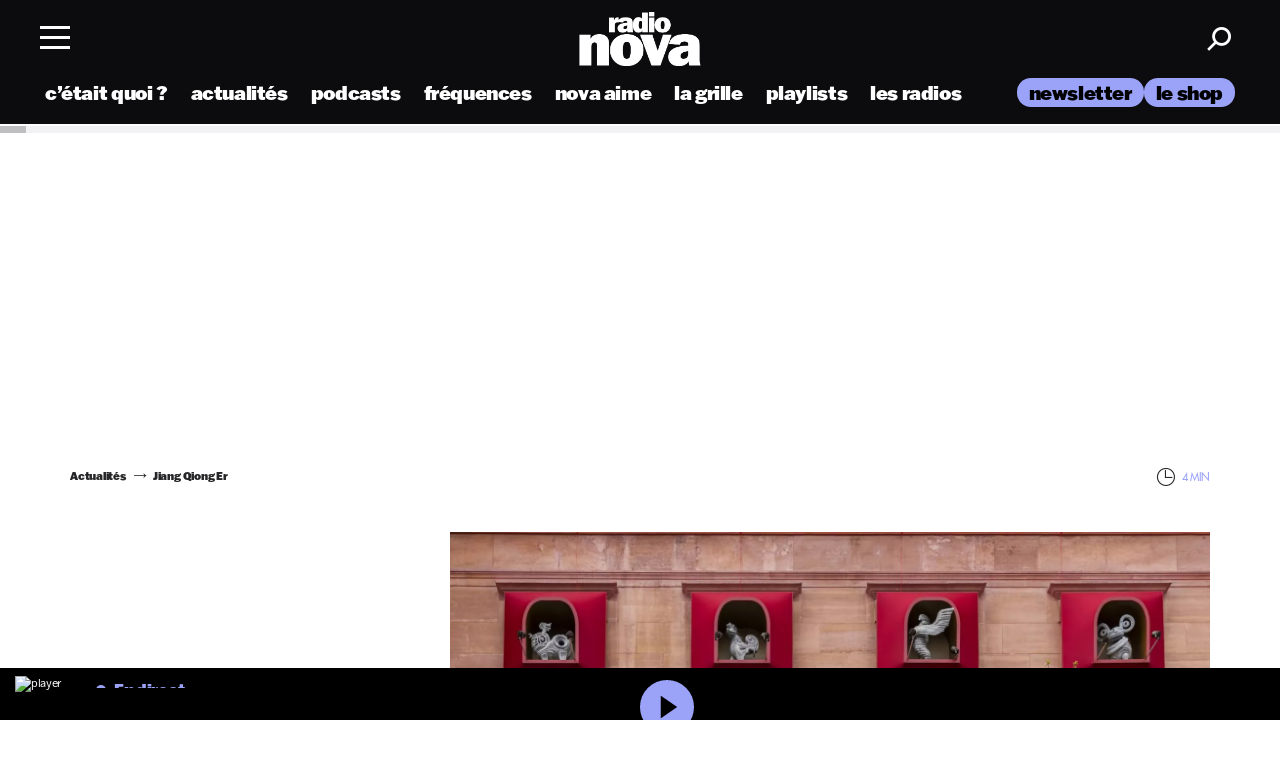

--- FILE ---
content_type: text/html; charset=UTF-8
request_url: https://www.nova.fr/news/rouges-baisers-265428-26-04-2024/
body_size: 25853
content:
<!doctype html>

<html lang="fr-FR" class="scroll-smooth" [class]="( navMenuExpanded ? 'overflow-y' : '' )">
    <head>
    <meta charset="utf-8">
    <meta http-equiv="x-ua-compatible" content="ie=edge">
    <meta name="viewport" content="width=device-width, initial-scale=1, shrink-to-fit=no">
        <link rel="dns-prefetch" href="//fonts.google.com/" />
    <link rel="dns-prefetch" href="//www.youtube.com/" />
    <link rel="dns-prefetch" href="//youtube.com/" />
    <title>Rouges baisers</title>
<meta name="dc.title" content="Rouges baisers">
<meta name="dc.description" content="Pour l’ouverture de l’année de la Chine à Guimet, le musée invite dans ses murs l’artiste et designeuse chinoise Jiang Qiong Er. À travers plusieurs installations monumentales, elle investit tous les espaces, de la façade à la terrasse, en réinterprétant subtilement les mythes chinois. Pour mieux comprendre la délicatesse de ses gestes et de ses interventions, un podcast Nova en 5 épisodes évoque sa manière de travailler et de relier l’art ancien chinois et les formes contemporaines. ">
<meta name="dc.relation" content="https://www.nova.fr/news/rouges-baisers-265428-26-04-2024/">
<meta name="dc.source" content="https://www.nova.fr/">
<meta name="dc.language" content="fr_FR">
<meta name="description" content="Pour l’ouverture de l’année de la Chine à Guimet, le musée invite dans ses murs l’artiste et designeuse chinoise Jiang Qiong Er. À travers plusieurs installations monumentales, elle investit tous les espaces, de la façade à la terrasse, en réinterprétant subtilement les mythes chinois. Pour mieux comprendre la délicatesse de ses gestes et de ses interventions, un podcast Nova en 5 épisodes évoque sa manière de travailler et de relier l’art ancien chinois et les formes contemporaines. ">
<meta name="robots" content="index, follow, max-snippet:-1, max-image-preview:large, max-video-preview:-1">
<link rel="canonical" href="https://www.nova.fr/news/rouges-baisers-265428-26-04-2024/">
<meta property="og:url" content="https://www.nova.fr/news/rouges-baisers-265428-26-04-2024/">
<meta property="og:site_name" content="Radio Nova">
<meta property="og:locale" content="fr_FR">
<meta property="og:type" content="article">
<meta property="og:title" content="Rouges baisers">
<meta property="og:description" content="Pour l’ouverture de l’année de la Chine à Guimet, le musée invite dans ses murs l’artiste et designeuse chinoise Jiang Qiong Er. À travers plusieurs installations monumentales, elle investit tous les espaces, de la façade à la terrasse, en réinterprétant subtilement les mythes chinois. Pour mieux comprendre la délicatesse de ses gestes et de ses interventions, un podcast Nova en 5 épisodes évoque sa manière de travailler et de relier l’art ancien chinois et les formes contemporaines. ">
<meta property="og:image" content="https://www.nova.fr/wp-content/thumbnails/uploads/sites/2/2024/04/Capture-decran-2024-04-26-a-10.58.10-t-3824x2532.jpg">
<meta property="og:image:secure_url" content="https://www.nova.fr/wp-content/thumbnails/uploads/sites/2/2024/04/Capture-decran-2024-04-26-a-10.58.10-t-3824x2532.jpg">
<meta property="og:image:width" content="3824">
<meta property="og:image:height" content="2532">
<meta property="fb:pages" content="275841586842">
<meta name="twitter:card" content="summary_large_image">
<meta name="twitter:title" content="Rouges baisers">
<meta name="twitter:description" content="Pour l’ouverture de l’année de la Chine à Guimet, le musée invite dans ses murs l’artiste et designeuse chinoise Jiang Qiong Er. À travers plusieurs installations monumentales, elle investit tous les espaces, de la façade à la terrasse, en réinterprétant subtilement les mythes chinois. Pour mieux comprendre la délicatesse de ses gestes et de ses interventions, un podcast Nova en 5 épisodes évoque sa manière de travailler et de relier l’art ancien chinois et les formes contemporaines. ">
<meta name="twitter:image" content="https://www.nova.fr/wp-content/thumbnails/uploads/sites/2/2024/04/Capture-decran-2024-04-26-a-10.58.10-t-3824x2532.jpg">
<link rel='dns-prefetch' href='//stats.wp.com' />

<script type="application/ld+json">{"@context":"https:\/\/schema.org\/","@type":"Article","datePublished":"2024-04-26T18:10:07+02:00","dateModified":"2024-04-29T10:54:58+02:00","mainEntityOfPage":{"@type":"WebPage","@id":"https:\/\/www.nova.fr\/news\/rouges-baisers-265428-26-04-2024\/"},"headline":"Rouges baisers","author":{"@type":"Person","name":"promo2","url":"http:\/\/promo2"},"image":{"@type":"ImageObject","url":"https:\/\/www.nova.fr\/wp-content\/thumbnails\/uploads\/sites\/2\/2024\/04\/Capture-decran-2024-04-26-a-10.58.10-t-3824x2532.jpg"},"publisher":{"@type":"Organization","name":"Radio Nova","logo":{"@type":"ImageObject","url":"https:\/\/www.nova.fr\/wp-content\/uploads\/2\/2020\/11\/logo.png","width":"523","height":"120"}},"description":"Pour l\u2019ouverture de l\u2019ann\u00e9e de la Chine \u00e0 Guimet, le mus\u00e9e invite dans ses murs l\u2019artiste et designeuse chinoise Jiang Qiong Er. \u00c0 travers plusieurs installations monumentales, elle investit tous\u2026"}</script>

<meta property="article:tag" content="gratuit"><link rel="alternate" title="oEmbed (JSON)" type="application/json+oembed" href="https://www.nova.fr/wp-json/oembed/1.0/embed?url=https%3A%2F%2Fwww.nova.fr%2Fnews%2Frouges-baisers-265428-26-04-2024%2F" />
<link rel="alternate" title="oEmbed (XML)" type="text/xml+oembed" href="https://www.nova.fr/wp-json/oembed/1.0/embed?url=https%3A%2F%2Fwww.nova.fr%2Fnews%2Frouges-baisers-265428-26-04-2024%2F&#038;format=xml" />
<style id='wp-img-auto-sizes-contain-inline-css' type='text/css'>
img:is([sizes=auto i],[sizes^="auto," i]){contain-intrinsic-size:3000px 1500px}
/*# sourceURL=wp-img-auto-sizes-contain-inline-css */
</style>
<style id='wp-emoji-styles-inline-css' type='text/css'>

	img.wp-smiley, img.emoji {
		display: inline !important;
		border: none !important;
		box-shadow: none !important;
		height: 1em !important;
		width: 1em !important;
		margin: 0 0.07em !important;
		vertical-align: -0.1em !important;
		background: none !important;
		padding: 0 !important;
	}
/*# sourceURL=wp-emoji-styles-inline-css */
</style>
<link rel='stylesheet' id='wp-block-library-css' href='https://www.nova.fr/wp-includes/css/dist/block-library/style.min.css?ver=1764765632' type='text/css' media='all' />
<style id='classic-theme-styles-inline-css' type='text/css'>
/*! This file is auto-generated */
.wp-block-button__link{color:#fff;background-color:#32373c;border-radius:9999px;box-shadow:none;text-decoration:none;padding:calc(.667em + 2px) calc(1.333em + 2px);font-size:1.125em}.wp-block-file__button{background:#32373c;color:#fff;text-decoration:none}
/*# sourceURL=/wp-includes/css/classic-themes.min.css */
</style>
<link rel='stylesheet' id='jquery-modal-css' href='https://www.nova.fr/wp-content/themes/lnei-wp-theme/resources/assets/vendor/jquery.modal.css?ver=1725213088' type='text/css' media='all' />
<link rel='stylesheet' id='maincss-css' href='https://www.nova.fr/wp-content/themes/lnei-wp-theme-child-nova/dist/main.css?ver=1768492079' type='text/css' media='all' />
<link rel='stylesheet' id='custom-css' href='https://www.nova.fr/wp-content/themes/lnei-wp-theme-child-nova/dist/custom.css?ver=1764244584' type='text/css' media='all' />
<link rel='stylesheet' id='sib-front-css-css' href='https://www.nova.fr/wp-content/plugins/mailin/css/mailin-front.css?ver=1531880566' type='text/css' media='all' />
<script type="text/javascript" src="https://www.nova.fr/wp-content/themes/lnei-wp-theme/resources/assets/vendor/jquery-3.6.0.min.js?ver=1700586610" id="jquery-js"></script>
<script data-minify="1" type="text/javascript" src="https://www.nova.fr/wp-content/cache/min/2/wp-content/themes/lnei-wp-theme/resources/assets/vendor/jquery.modal.js?ver=1765559408" id="jquery-modal-js" data-rocket-defer defer></script>
<script defer type="text/javascript" src="https://www.nova.fr/wp-content/themes/lnei-wp-theme/resources/assets/vendor/jquery-migrate-3.3.2.min.js?ver=1700586610" id="jquery-defer-js"></script>
<script type="text/javascript" id="sib-front-js-js-extra">
/* <![CDATA[ */
var sibErrMsg = {"invalidMail":"Veuillez entrer une adresse e-mail valide.","requiredField":"Veuillez compl\u00e9ter les champs obligatoires.","invalidDateFormat":"Veuillez entrer une date valide.","invalidSMSFormat":"Veuillez entrer une num\u00e9ro de t\u00e9l\u00e9phone valide."};
var ajax_sib_front_object = {"ajax_url":"https://www.nova.fr/wp-admin/admin-ajax.php","ajax_nonce":"eb69930a1e","flag_url":"https://www.nova.fr/wp-content/plugins/mailin/img/flags/"};
//# sourceURL=sib-front-js-js-extra
/* ]]> */
</script>
<script data-minify="1" type="text/javascript" src="https://www.nova.fr/wp-content/cache/min/2/wp-content/plugins/mailin/js/mailin-front.js?ver=1765559408" id="sib-front-js-js" data-rocket-defer defer></script>
<link rel="https://api.w.org/" href="https://www.nova.fr/wp-json/" /><link rel="alternate" title="JSON" type="application/json" href="https://www.nova.fr/wp-json/wp/v2/posts/265428" /><link rel="EditURI" type="application/rsd+xml" title="RSD" href="https://www.nova.fr/xmlrpc.php?rsd" />
<meta name="generator" content="WordPress 6.9" />
<link rel='shortlink' href='https://www.nova.fr/?p=265428' />
    <script data-minify="1" src="https://www.nova.fr/wp-content/cache/min/2/libs/player/x1cese.js?ver=1765559409" data-rocket-defer defer></script>
    <script async id="xieg6Sie" src="https://cdn.viously.com/js/sdk/boot.js"></script>
    <script type="application/json" id="dataLayer-advertisement">
        {"advertisement":{"env":"production","brand":{"name":"nova","abbr":"mono","domain":"www.nova.fr","subDomain":"www","isPrisma":false},"page":{"path":"\/news\/rouges-baisers-265428-26-04-2024\/","contentObjectId":"post-265428","pageType":"Article","pageCategory":"news","title":"Rouges baisers","author":"promo2","keywords":["Jiang Qiong Er","Mus\u00e9e Guimet"]}}}    </script>
    <script>
        // DataLayer
        window.dataLayer = window.dataLayer || [];
        window.dataLayer.push({"advertisement":{"env":"production","brand":{"name":"nova","abbr":"mono","domain":"www.nova.fr","subDomain":"www","isPrisma":false},"page":{"path":"\/news\/rouges-baisers-265428-26-04-2024\/","contentObjectId":"post-265428","pageType":"Article","pageCategory":"news","title":"Rouges baisers","author":"promo2","keywords":["Jiang Qiong Er","Mus\u00e9e Guimet"]}}});

        //
        window.coreAds = window.coreAds || {};
        window.coreAds.queue = window.coreAds.queue || [];
    </script>
    <meta name="generator" content="WP Rocket 3.20.0.2" data-wpr-features="wpr_defer_js wpr_minify_js wpr_lazyload_images wpr_preload_links wpr_desktop" /></head>
    	<style>img#wpstats{display:none}</style>
		        <link rel="preload" as="image" fetchpriority="high" href="https://www.nova.fr/wp-content/thumbnails/uploads/sites/2/2024/04/Capture-decran-2024-04-26-a-10.58.10-t-1700x1030.jpg" />
<style type="text/css">.recentcomments a{display:inline !important;padding:0 !important;margin:0 !important;}</style><script data-minify="1" type="text/javascript" src="https://www.nova.fr/wp-content/cache/min/2/sdk/1.1/wonderpush-loader.min.js?ver=1765806036" async></script>
<script type="text/javascript">
  window.WonderPush = window.WonderPush || [];
  window.WonderPush.push(['init', {"customDomain":"https:\/\/www.nova.fr\/wp-content\/plugins\/mailin\/","serviceWorkerUrl":"wonderpush-worker-loader.min.js?webKey=a4f8a16829a35e308a9785b2a1067558c379f471f321f788e8f41ec40519384e","frameUrl":"wonderpush.min.html","webKey":"a4f8a16829a35e308a9785b2a1067558c379f471f321f788e8f41ec40519384e"}]);
</script><link rel="icon" href="https://www.nova.fr/wp-content/thumbnails/uploads/sites/2/2024/08/cropped-favicon-4-t-64x64.png" sizes="32x32" />
<link rel="icon" href="https://www.nova.fr/wp-content/thumbnails/uploads/sites/2/2024/08/cropped-favicon-4-t-384x384.png" sizes="192x192" />
<link rel="apple-touch-icon" href="https://www.nova.fr/wp-content/thumbnails/uploads/sites/2/2024/08/cropped-favicon-4-t-360x360.png" />
<meta name="msapplication-TileImage" content="https://www.nova.fr/wp-content/thumbnails/uploads/sites/2/2024/08/cropped-favicon-4-t-540x540.png" />
		<style type="text/css" id="wp-custom-css">
			.post-medium__img img {
	height: auto;
}

.lastpsts_section .post-medium__img img {
	height: auto !important;
}

.title-sequence {
	padding-left: 15px;
	padding-right: 15px;
	margin-bottom: 0;
}

.home .title-sequence.big {
	padding-bottom: 40px;
	padding-top: 30px;
}

.container-fullslider {
	margin-left: 0;
	max-width: 100%;
	padding: 0 15px 2em;
}

.podcasts-section .bottom_podcastNova {
	margin-bottom: 0;
	margin-top: -20px;
	padding-bottom: 50px;
}		</style>
		<noscript><style id="rocket-lazyload-nojs-css">.rll-youtube-player, [data-lazy-src]{display:none !important;}</style></noscript></head>

    


    <body class="wp-singular post-template-default single single-post postid-265428 single-format-standard wp-theme-lnei-wp-themeresources wp-child-theme-lnei-wp-theme-child-novaresources rouges-baisers-265428-26-04-2024 category-news category-expositions has-infinite-scroll app-data index-data singular-data single-data single-post-data single-post-rouges-baisers-data" data-barba="wrapper" data-usr=0>

        
                    <div data-rocket-location-hash="f843cd1c34c8f60a7de0f33ca11f9afd" id="loader-container" class="loader-is-not-visible">
    <div data-rocket-location-hash="67c50b61d74b01035ced33c58ad35d67" class="loader">
        <span class="stroke"></span>
        <span class="stroke"></span>
        <span class="stroke"></span>
        <span class="stroke"></span>
        <span class="stroke"></span>
        <span class="stroke"></span>
        <span class="stroke"></span>
    </div>
</div>
        
                <div data-rocket-location-hash="8b65078f54f1ccfebb0100efffa8cce4" class="wrap" role="document" data-barba="container">
            <div id="js-datalayer" data-keys="{&quot;page_title&quot;:&quot;Rouges baisers&quot;,&quot;post_type&quot;:&quot;post&quot;,&quot;user_is_connected&quot;:false,&quot;post_format&quot;:&quot;standard&quot;,&quot;category&quot;:&quot;Actualit\u00e9s&quot;,&quot;pageAttributes&quot;:[],&quot;tags&quot;:[&quot;jiang-qiong-er&quot;,&quot;musee-guimet&quot;],&quot;publicationDate&quot;:&quot;2024-04-26&quot;,&quot;year&quot;:2024,&quot;event&quot;:&quot;articleView&quot;,&quot;articleType&quot;:&quot;gratuit&quot;,&quot;author&quot;:&quot;promo2&quot;,&quot;characterCount&quot;:6383,&quot;characterCountCategory&quot;:&quot;5000-10000&quot;}"></div>
            <header class="banner  "
    [class]="'banner' + ( navMenuExpanded ? ' menu-open' : '' )">
    <div data-rocket-location-hash="1970e266ee11d1fc5257168af5d431fd" class="container-header">

        <div class="row align-items-center height-100 ">
            <div class="flex col-md-4 col-4 no-padding nav_container">
                <nav class="nav-primary">
                    <div class="menu-wrapper">
                        <div class="menu-lnei menu-content">
                            <div class="header">
                                <div class="menu-toggle" on="tap:AMP.setState( { navMenuExpanded: ! navMenuExpanded} )"
                                    [class]="'menu-toggle' + ( navMenuExpanded ? ' toggled-on' : '' )">
                                    <span class="ico"></span>
                                </div>
                            </div>
                        </div>
                    </div>
                </nav>
                            </div>
            <div class="col-4 padlr-mob0 height-100 logo_container">
                                    <div class="logo_site">
                                                                        <a class="brand" href="https://www.nova.fr/">
                            <img class="logo logo-white" src="data:image/svg+xml,%3Csvg%20xmlns='http://www.w3.org/2000/svg'%20viewBox='0%200%200%200'%3E%3C/svg%3E" alt="Radio Nova" data-lazy-src="https://www.nova.fr/wp-content/uploads/sites/2/2025/05/logo-t-1700x1030-3.png" /><noscript><img class="logo logo-white" src="https://www.nova.fr/wp-content/uploads/sites/2/2025/05/logo-t-1700x1030-3.png" alt="Radio Nova" /></noscript>
                                                            <img class="logo logo-black" src="data:image/svg+xml,%3Csvg%20xmlns='http://www.w3.org/2000/svg'%20viewBox='0%200%200%200'%3E%3C/svg%3E" alt="Radio Nova" data-lazy-src="https://www.nova.fr/wp-content/uploads/sites/2/2025/05/logo-noir-t-1700x1030-3.png" /><noscript><img class="logo logo-black" src="https://www.nova.fr/wp-content/uploads/sites/2/2025/05/logo-noir-t-1700x1030-3.png" alt="Radio Nova" /></noscript>
                                                    </a>
                                            </div>
                            </div>
            <div class="text-right col-md-4 col-4 right-part usernav_container">
                <div class="icons-header">



                    <a href="javascript:void(0)" class="search search_toggle"><span class="icon-Search"></span></a>

                </div>
            </div>
        </div>
    </div>

    <div data-rocket-location-hash="918208e36ef5af5a1dfe434c92e8ddf9" class="sticky_homebar">
        <ul id="mainNav" class="select">
            <li class="init"></li>
        </ul>
    </div>


    <div class="menu-nav" [class]="'menu-nav' + ( navMenuExpanded ? ' fade-in' : '' )">
        <div class="container-header">
            <div class="row">
                                <div class="left-side">
                    <ul class="topLeft_nav">
                        <li class="search search_mob"><a href="javascript:void(0);"
                                on="tap:AMP.setState( { popup_search: ! popup_search} )">Rechercher</a></li>
                        <li class="inscrir">
    <a target="[_blank]" href="https://b11080f7.sibforms.com/serve/[base64]?utm_source=sendinblue&amp;utm_campaign=NOVA%20Classics%20Vinyles&amp;utm_medium=email">S'inscrire
        à la newsletter</a>
</li>
                    </ul>
                                            <div class="menu-menu-a-la-une-container"><ul id="menu-menu-a-la-une" class=""><li id="menu-item-151688" class="menu-item menu-item-type-custom menu-item-object-custom menu-item-151688"><a href="https://www.nova.fr/radios/">les radios</a></li>
<li id="menu-item-151713" class="menu-item menu-item-type-post_type menu-item-object-page menu-item-151713"><a href="https://www.nova.fr/c-etait-quoi-ce-titre/">c’était quoi ce titre</a></li>
<li id="menu-item-151692" class="menu-item menu-item-type-custom menu-item-object-custom menu-item-151692"><a target="_blank" href="https://podcasts.nova.fr/">les podcasts</a></li>
<li id="menu-item-268833" class="menu-item menu-item-type-custom menu-item-object-custom menu-item-268833"><a target="_blank" href="https://linktr.ee/lesplaylistsderadionova">les playlists</a></li>
<li id="menu-item-268761" class="menu-item menu-item-type-taxonomy menu-item-object-category current-post-ancestor current-menu-parent current-post-parent menu-item-268761"><a href="https://www.nova.fr/category/news/">actualités</a></li>
<li id="menu-item-448268" class="menu-item menu-item-type-post_type menu-item-object-page menu-item-448268"><a href="https://www.nova.fr/la-grille-nova/">La grille de Radio Nova</a></li>
<li id="menu-item-159164" class="menu-item menu-item-type-post_type menu-item-object-page menu-item-159164"><a href="https://www.nova.fr/les-frequences/">les fréquences</a></li>
<li id="menu-item-241804" class="menu-item menu-item-type-custom menu-item-object-custom menu-item-241804"><a href="https://www.nova.fr/tag/nova-aime/">nova aime</a></li>
<li id="menu-item-151846" class="menu-item menu-item-type-custom menu-item-object-custom menu-item-151846"><a target="_blank" href="https://shop.nova.fr">le shop</a></li>
<li id="menu-item-454967" class="menu-item menu-item-type-post_type menu-item-object-post menu-item-454967"><a href="https://www.nova.fr/news/spotlight-2026-les-12-artistes-a-suivre-en-2026-selon-radio-nova-454879-19-12-2025/">Nova Spotlight 2026</a></li>
</ul></div>
                                                                                    <div class="infos_appNova">
                                                                                        <p>Télécharger l’application Nova</p>
                                                        <ul>
                                                                    <li>
                                        <a href="http://www.appstore.com" target="_blank" rel='noopener'><img
                                                src="data:image/svg+xml,%3Csvg%20xmlns='http://www.w3.org/2000/svg'%20viewBox='0%200%200%200'%3E%3C/svg%3E"
                                                alt="app store" data-lazy-src="/wp-content/themes/lnei-wp-theme/resources/assets/images/app-store.png"><noscript><img
                                                src="/wp-content/themes/lnei-wp-theme/resources/assets/images/app-store.png"
                                                alt="app store"></noscript></a>
                                    </li>
                                                                                                    <li>
                                        <a href="http://www.googleplay.com" target="_blank" rel='noopener'><img
                                                src="data:image/svg+xml,%3Csvg%20xmlns='http://www.w3.org/2000/svg'%20viewBox='0%200%200%200'%3E%3C/svg%3E"
                                                alt="google play" data-lazy-src="/wp-content/themes/lnei-wp-theme/resources/assets/images/google-play.png"><noscript><img
                                                src="/wp-content/themes/lnei-wp-theme/resources/assets/images/google-play.png"
                                                alt="google play"></noscript></a>
                                    </li>
                                                            </ul>
                        </div>
                                        <div class="bottLeft_nav">
                        <a href="https://www.nova.fr/">
                            <img src="data:image/svg+xml,%3Csvg%20xmlns='http://www.w3.org/2000/svg'%20viewBox='0%200%200%200'%3E%3C/svg%3E"
                                alt="Logo" data-lazy-src="/wp-content/themes/lnei-wp-theme/resources/assets/images/logo-menu.svg" /><noscript><img src="/wp-content/themes/lnei-wp-theme/resources/assets/images/logo-menu.svg"
                                alt="Logo" /></noscript>
                        </a>
                        <ul class="social-links">
                                        <li><a target="_blank" rel="noopener" href="https://www.facebook.com/LeGrandMix"><span class="icon-Facebook"></span></a></li>                                        <li><a target="_blank" rel="noopener" href="https://x.com/laradionova"><span class="icon-twitter"></span></a></li>                                        <li><a target="_blank" rel="noopener" href="https://www.instagram.com/laradionova/"><span class="icon-Instagram"></span></a></li>                                        <li><a target="_blank" rel="noopener" href="https://www.youtube.com/user/RADIONOVAChannel"><span class="icon-Youtube"></span></a></li>                                        <li><a target="_blank" rel="noopener" href="https://open.spotify.com/user/laradionova"><span class="icon-spotify"></span></a></li>                                        <li><a target="_blank" rel="noopener" href="https://www.tiktok.com/@laradionova"><span class="icon-tiktok"></span></a></li>                                        <li><a target="_blank" rel="noopener" href="https://www.deezer.com/fr/channels/radio-nova"><span class="icon-BrandLogoorg---Deezer-Logo-Icon"></span></a></li>                        </ul>
                    </div>
                </div>
                <div class="right-side">
                                                                                                                            <div class="radios">
                                <p class="title-block-menu">les radios</p>
                                                                    <div class="swiper-container swiper_inrocksmenu">
                                        <div class="swiper-wrapper">
                                                                                                                                                                                                <div class="swiper-slide">
                                                        <div class="radio_lnei__content">
                                                            <a href="https://www.nova.fr/radios/radio-nova/" class="img-radio">
                                                                <img width="1120" height="1328" data-src="https://www.nova.fr/wp-content/thumbnails/uploads/sites/2/2024/05/NOVA-nova-400x496-1-t-1120x1328.png" class="attachment-rect-thumb size-rect-thumb wp-post-image" alt="Radio Nova" decoding="async" />
                                                                                                                                    <span class="icon-play-white"></span>
                                                                                                                            </a>
                                                            <div class="radio_bottom">
                                                                <a href="https://www.nova.fr/radios/radio-nova/">
                                                                                                                                            <span class="icon-Playing"></span>
                                                                                                                                        Radio Nova
                                                                </a>
                                                            </div>
                                                        </div>
                                                    </div>
                                                                                                                                                                                                                                                <div class="swiper-slide">
                                                        <div class="radio_lnei__content">
                                                            <a href="https://www.nova.fr/radios/nova-classics/" class="img-radio">
                                                                <img width="1120" height="1328" data-src="https://www.nova.fr/wp-content/thumbnails/uploads/sites/2/2024/04/NOVA-CLASSICS-400x496-1-t-1120x1328.png" class="attachment-rect-thumb size-rect-thumb wp-post-image" alt="Nova Classics" decoding="async" />
                                                                                                                                    <span class="icon-play-white"></span>
                                                                                                                            </a>
                                                            <div class="radio_bottom">
                                                                <a href="https://www.nova.fr/radios/nova-classics/">
                                                                                                                                            <span class="icon-Playing"></span>
                                                                                                                                        Nova Classics
                                                                </a>
                                                            </div>
                                                        </div>
                                                    </div>
                                                                                                                                                                                                                                                <div class="swiper-slide">
                                                        <div class="radio_lnei__content">
                                                            <a href="https://www.nova.fr/radios/nova-lanuit/" class="img-radio">
                                                                <img width="1120" height="1328" data-src="https://www.nova.fr/wp-content/thumbnails/uploads/sites/2/2024/04/NOVA-nuit-400x496-1-t-1120x1328.png" class="attachment-rect-thumb size-rect-thumb wp-post-image" alt="Nova la nuit" decoding="async" />
                                                                                                                                    <span class="icon-play-white"></span>
                                                                                                                            </a>
                                                            <div class="radio_bottom">
                                                                <a href="https://www.nova.fr/radios/nova-lanuit/">
                                                                                                                                            <span class="icon-Playing"></span>
                                                                                                                                        Nova la nuit
                                                                </a>
                                                            </div>
                                                        </div>
                                                    </div>
                                                                                                                                                                                                                                                <div class="swiper-slide">
                                                        <div class="radio_lnei__content">
                                                            <a href="https://www.nova.fr/radios/nouvo-nova/" class="img-radio">
                                                                <img width="1120" height="1328" data-src="https://www.nova.fr/wp-content/thumbnails/uploads/sites/2/2024/04/NOVA-NOUVO-400x496-1-t-1120x1328.png" class="attachment-rect-thumb size-rect-thumb wp-post-image" alt="Nouvo Nova" decoding="async" />
                                                                                                                                    <span class="icon-play-white"></span>
                                                                                                                            </a>
                                                            <div class="radio_bottom">
                                                                <a href="https://www.nova.fr/radios/nouvo-nova/">
                                                                                                                                            <span class="icon-Playing"></span>
                                                                                                                                        Nouvo Nova
                                                                </a>
                                                            </div>
                                                        </div>
                                                    </div>
                                                                                                                                                                                                                                                <div class="swiper-slide">
                                                        <div class="radio_lnei__content">
                                                            <a href="https://www.nova.fr/radios/nova-danse/" class="img-radio">
                                                                <img width="1120" height="1328" data-src="https://www.nova.fr/wp-content/thumbnails/uploads/sites/2/2024/04/NOVA-danse-400x496-1-t-1120x1328.png" class="attachment-rect-thumb size-rect-thumb wp-post-image" alt="Nova Danse" decoding="async" />
                                                                                                                                    <span class="icon-play-white"></span>
                                                                                                                            </a>
                                                            <div class="radio_bottom">
                                                                <a href="https://www.nova.fr/radios/nova-danse/">
                                                                                                                                            <span class="icon-Playing"></span>
                                                                                                                                        Nova Danse
                                                                </a>
                                                            </div>
                                                        </div>
                                                    </div>
                                                                                                                                                                                                                                                <div class="swiper-slide">
                                                        <div class="radio_lnei__content">
                                                            <a href="https://www.nova.fr/radios/nova-soul/" class="img-radio">
                                                                <img width="1120" height="1328" data-src="https://www.nova.fr/wp-content/thumbnails/uploads/sites/2/2024/04/NOVA-SOUL-400x496-1-t-1120x1328.png" class="attachment-rect-thumb size-rect-thumb wp-post-image" alt="Nova Soul" decoding="async" />
                                                                                                                                    <span class="icon-play-white"></span>
                                                                                                                            </a>
                                                            <div class="radio_bottom">
                                                                <a href="https://www.nova.fr/radios/nova-soul/">
                                                                                                                                            <span class="icon-Playing"></span>
                                                                                                                                        Nova Soul
                                                                </a>
                                                            </div>
                                                        </div>
                                                    </div>
                                                                                                                                                                                                                                                <div class="swiper-slide">
                                                        <div class="radio_lnei__content">
                                                            <a href="https://www.nova.fr/radios/nova-reggae/" class="img-radio">
                                                                <img width="1120" height="1328" data-src="https://www.nova.fr/wp-content/thumbnails/uploads/sites/2/2024/04/NOVA-reggea-400x496-1-t-1120x1328.png" class="attachment-rect-thumb size-rect-thumb wp-post-image" alt="Nova Reggae" decoding="async" />
                                                                                                                                    <span class="icon-play-white"></span>
                                                                                                                            </a>
                                                            <div class="radio_bottom">
                                                                <a href="https://www.nova.fr/radios/nova-reggae/">
                                                                                                                                            <span class="icon-Playing"></span>
                                                                                                                                        Nova Reggae
                                                                </a>
                                                            </div>
                                                        </div>
                                                    </div>
                                                                                                                                                                                                                                                <div class="swiper-slide">
                                                        <div class="radio_lnei__content">
                                                            <a href="https://www.nova.fr/radios/nova-hip-hop/" class="img-radio">
                                                                <img width="1120" height="1328" data-src="https://www.nova.fr/wp-content/thumbnails/uploads/sites/2/2024/04/NOVA-HIPHOP-400x496-1-t-1120x1328.png" class="attachment-rect-thumb size-rect-thumb wp-post-image" alt="Nova Hip-Hop" decoding="async" />
                                                                                                                                    <span class="icon-play-white"></span>
                                                                                                                            </a>
                                                            <div class="radio_bottom">
                                                                <a href="https://www.nova.fr/radios/nova-hip-hop/">
                                                                                                                                            <span class="icon-Playing"></span>
                                                                                                                                        Nova Hip-Hop
                                                                </a>
                                                            </div>
                                                        </div>
                                                    </div>
                                                                                                                                    </div>
                                    </div>
                                                                                            </div>
                                                                                <div class="">
                                <p class="title-block-menu">les podcasts</p>
                                                                    <div class="swiper-container swiper_inrocksmenu">
                                        <div class="swiper-wrapper">
                                                                                                                                                                                                <div class="swiper-slide">
                                                        <div class="radio_lnei__content">
                                                            <a href="https://podcasts.nova.fr/radio-nova-la-derniere/" class="img-radio">
                                                                <img width="550" height="550" data-src="https://www.nova.fr/wp-content/thumbnails/uploads/sites/2/2024/08/la-derniere-1-t-550x550.jpg" class="attachment-small-cube size-small-cube wp-post-image" alt="La dernière" decoding="async" />
                                                                                                                            </a>
                                                            <div class="radio_bottom">
                                                                <a href="https://podcasts.nova.fr/radio-nova-la-derniere/">
                                                                                                                                        La dernière
                                                                </a>
                                                            </div>
                                                        </div>
                                                    </div>
                                                                                                                                                                                                                                                <div class="swiper-slide">
                                                        <div class="radio_lnei__content">
                                                            <a href="https://podcasts.nova.fr/radio-nova-la-chronique-de-guillaume-meurice/" class="img-radio">
                                                                <img width="550" height="550" data-src="https://www.nova.fr/wp-content/thumbnails/uploads/sites/2/2024/09/La-chronique-de-Guillaume-Meurice-t-550x550.jpg" class="attachment-small-cube size-small-cube wp-post-image" alt="La chronique de Guillaume Meurice" decoding="async" />
                                                                                                                            </a>
                                                            <div class="radio_bottom">
                                                                <a href="https://podcasts.nova.fr/radio-nova-la-chronique-de-guillaume-meurice/">
                                                                                                                                        La chronique de Guillaume Meurice
                                                                </a>
                                                            </div>
                                                        </div>
                                                    </div>
                                                                                                                                                                                                                                                <div class="swiper-slide">
                                                        <div class="radio_lnei__content">
                                                            <a href="https://podcasts.nova.fr/radio-nova-la-chronique-daymeric-lompret/" class="img-radio">
                                                                <img width="550" height="550" data-src="https://www.nova.fr/wp-content/thumbnails/uploads/sites/2/2024/09/La-chronique-dAymeric-Lompret-t-550x550.jpg" class="attachment-small-cube size-small-cube wp-post-image" alt="La chronique d’Aymeric Lompret" decoding="async" />
                                                                                                                            </a>
                                                            <div class="radio_bottom">
                                                                <a href="https://podcasts.nova.fr/radio-nova-la-chronique-daymeric-lompret/">
                                                                                                                                        La chronique d’Aymeric Lompret
                                                                </a>
                                                            </div>
                                                        </div>
                                                    </div>
                                                                                                                                                                                                                                                <div class="swiper-slide">
                                                        <div class="radio_lnei__content">
                                                            <a href="https://podcasts.nova.fr/radio-nova-la-chronique-de-pierre-emmanuel-barre/" class="img-radio">
                                                                <img width="550" height="550" data-src="https://www.nova.fr/wp-content/thumbnails/uploads/sites/2/2024/09/La-chronique-de-Pierre-Emmanuel-Barre-t-550x550.jpg" class="attachment-small-cube size-small-cube wp-post-image" alt="La chronique de Pierre-Emmanuel Barré" decoding="async" />
                                                                                                                            </a>
                                                            <div class="radio_bottom">
                                                                <a href="https://podcasts.nova.fr/radio-nova-la-chronique-de-pierre-emmanuel-barre/">
                                                                                                                                        La chronique de Pierre-Emmanuel Barré
                                                                </a>
                                                            </div>
                                                        </div>
                                                    </div>
                                                                                                                                                                                                                                                <div class="swiper-slide">
                                                        <div class="radio_lnei__content">
                                                            <a href="https://podcasts.nova.fr/radio-nova-la-chronique-de-juliette-arnaud/" class="img-radio">
                                                                <img width="550" height="550" data-src="https://www.nova.fr/wp-content/thumbnails/uploads/sites/2/2024/09/La-chronique-de-Juliette-Arnaud-t-550x550.jpg" class="attachment-small-cube size-small-cube wp-post-image" alt="La chronique de Juliette Arnaud" decoding="async" />
                                                                                                                            </a>
                                                            <div class="radio_bottom">
                                                                <a href="https://podcasts.nova.fr/radio-nova-la-chronique-de-juliette-arnaud/">
                                                                                                                                        La chronique de Juliette Arnaud
                                                                </a>
                                                            </div>
                                                        </div>
                                                    </div>
                                                                                                                                                                                                                                                <div class="swiper-slide">
                                                        <div class="radio_lnei__content">
                                                            <a href="https://podcasts.nova.fr/radio-nova-t-vu-lheure/" class="img-radio">
                                                                <img width="550" height="550" data-src="https://www.nova.fr/wp-content/thumbnails/uploads/sites/2/2023/09/nova-le-matin-t-550x550.jpg" class="attachment-small-cube size-small-cube wp-post-image" alt="t’as vu l’heure ?" decoding="async" />
                                                                                                                            </a>
                                                            <div class="radio_bottom">
                                                                <a href="https://podcasts.nova.fr/radio-nova-t-vu-lheure/">
                                                                                                                                        t’as vu l’heure ?
                                                                </a>
                                                            </div>
                                                        </div>
                                                    </div>
                                                                                                                                                                                                                                                <div class="swiper-slide">
                                                        <div class="radio_lnei__content">
                                                            <a href="https://podcasts.nova.fr/radio-nova-nova-club/" class="img-radio">
                                                                <img width="550" height="550" data-src="https://www.nova.fr/wp-content/thumbnails/uploads/sites/2/2020/10/nova-club-t-550x550.jpg" class="attachment-small-cube size-small-cube wp-post-image" alt="nova club" decoding="async" />
                                                                                                                            </a>
                                                            <div class="radio_bottom">
                                                                <a href="https://podcasts.nova.fr/radio-nova-nova-club/">
                                                                                                                                        nova club
                                                                </a>
                                                            </div>
                                                        </div>
                                                    </div>
                                                                                                                                                                                                                                                <div class="swiper-slide">
                                                        <div class="radio_lnei__content">
                                                            <a href="https://podcasts.nova.fr/radio-nova-pop-corn/" class="img-radio">
                                                                <img width="550" height="550" data-src="https://www.nova.fr/wp-content/thumbnails/uploads/sites/2/2020/09/Cover-podcast-Popcorn-t-550x550.jpg" class="attachment-small-cube size-small-cube wp-post-image" alt="pop corn" decoding="async" />
                                                                                                                            </a>
                                                            <div class="radio_bottom">
                                                                <a href="https://podcasts.nova.fr/radio-nova-pop-corn/">
                                                                                                                                        pop corn
                                                                </a>
                                                            </div>
                                                        </div>
                                                    </div>
                                                                                                                                                                                                                                                <div class="swiper-slide">
                                                        <div class="radio_lnei__content">
                                                            <a href="https://podcasts.nova.fr/radio-nova-nova-y-va/" class="img-radio">
                                                                <img width="550" height="550" data-src="https://www.nova.fr/wp-content/thumbnails/uploads/sites/2/2023/04/novayva-t-550x550.jpg" class="attachment-small-cube size-small-cube wp-post-image" alt="nova y va" decoding="async" />
                                                                                                                            </a>
                                                            <div class="radio_bottom">
                                                                <a href="https://podcasts.nova.fr/radio-nova-nova-y-va/">
                                                                                                                                        nova y va
                                                                </a>
                                                            </div>
                                                        </div>
                                                    </div>
                                                                                                                                                                                                                                                <div class="swiper-slide">
                                                        <div class="radio_lnei__content">
                                                            <a href="https://podcasts.nova.fr/radio-nova-nova-danse/" class="img-radio">
                                                                <img width="550" height="550" data-src="https://www.nova.fr/wp-content/thumbnails/uploads/sites/2/2022/04/Nova-Danse-t-550x550.jpg" class="attachment-small-cube size-small-cube wp-post-image" alt="nova danse" decoding="async" />
                                                                                                                            </a>
                                                            <div class="radio_bottom">
                                                                <a href="https://podcasts.nova.fr/radio-nova-nova-danse/">
                                                                                                                                        nova danse
                                                                </a>
                                                            </div>
                                                        </div>
                                                    </div>
                                                                                                                                    </div>
                                    </div>
                                                                                            </div>
                                                                                <div class="external_links">
                                <p class="title-block-menu">le shop</p>
                                                                                                    <div class="swiper-container swiper_inrocksmenu ">
                                        <div class="swiper-wrapper">
                                                                                                                                            <div class="swiper-slide">
                                                    <div class="itemsTopRight">
                                                        <div class="content-items">
                                                            <a href="https://shop.nova.fr/"
                                                                target="_blank">
                                                                                                                                    <img src="data:image/svg+xml,%3Csvg%20xmlns='http://www.w3.org/2000/svg'%20viewBox='0%200%200%200'%3E%3C/svg%3E"
                                                                        alt="le shop" data-lazy-src="https://www.nova.fr/wp-content/thumbnails/uploads/sites/2/2024/05/reggae-t-1560x1160.png"><noscript><img loading="lazy" src="https://www.nova.fr/wp-content/thumbnails/uploads/sites/2/2024/05/reggae-t-1560x1160.png"
                                                                        alt="le shop"></noscript>
                                                                                                                            </a>
                                                        </div>
                                                    </div>
                                                </div>
                                                                                                                                            <div class="swiper-slide">
                                                    <div class="itemsTopRight">
                                                        <div class="content-items">
                                                            <a href="https://shop.nova.fr/fr/feutrine/118-feutrine-pour-vinyle.html"
                                                                target="_blank">
                                                                                                                                    <img src="data:image/svg+xml,%3Csvg%20xmlns='http://www.w3.org/2000/svg'%20viewBox='0%200%200%200'%3E%3C/svg%3E"
                                                                        alt="le shop" data-lazy-src="https://www.nova.fr/wp-content/thumbnails/uploads/sites/2/2024/05/feutrine-t-1560x1160.png"><noscript><img loading="lazy" src="https://www.nova.fr/wp-content/thumbnails/uploads/sites/2/2024/05/feutrine-t-1560x1160.png"
                                                                        alt="le shop"></noscript>
                                                                                                                            </a>
                                                        </div>
                                                    </div>
                                                </div>
                                                                                                                                            <div class="swiper-slide">
                                                    <div class="itemsTopRight">
                                                        <div class="content-items">
                                                            <a href="https://shop.nova.fr/fr/vinyles/108-nova-classics-hip-hop-vol2.html"
                                                                target="_blank">
                                                                                                                                    <img src="data:image/svg+xml,%3Csvg%20xmlns='http://www.w3.org/2000/svg'%20viewBox='0%200%200%200'%3E%3C/svg%3E"
                                                                        alt="le shop" data-lazy-src="https://www.nova.fr/wp-content/thumbnails/uploads/sites/2/2024/05/classics-t-1560x1160.png"><noscript><img loading="lazy" src="https://www.nova.fr/wp-content/thumbnails/uploads/sites/2/2024/05/classics-t-1560x1160.png"
                                                                        alt="le shop"></noscript>
                                                                                                                            </a>
                                                        </div>
                                                    </div>
                                                </div>
                                                                                                                                            <div class="swiper-slide">
                                                    <div class="itemsTopRight">
                                                        <div class="content-items">
                                                            <a href="https://shop.nova.fr/fr/vinyles/109-nova-classics-soul-vol2.html"
                                                                target="_blank">
                                                                                                                                    <img src="data:image/svg+xml,%3Csvg%20xmlns='http://www.w3.org/2000/svg'%20viewBox='0%200%200%200'%3E%3C/svg%3E"
                                                                        alt="le shop" data-lazy-src="https://www.nova.fr/wp-content/thumbnails/uploads/sites/2/2024/05/soul-t-1560x1160.png"><noscript><img loading="lazy" src="https://www.nova.fr/wp-content/thumbnails/uploads/sites/2/2024/05/soul-t-1560x1160.png"
                                                                        alt="le shop"></noscript>
                                                                                                                            </a>
                                                        </div>
                                                    </div>
                                                </div>
                                                                                                                                            <div class="swiper-slide">
                                                    <div class="itemsTopRight">
                                                        <div class="content-items">
                                                            <a href="https://shop.nova.fr/fr/coffrets/26-coffret-nova-la-nuit.html"
                                                                target="_blank">
                                                                                                                                    <img src="data:image/svg+xml,%3Csvg%20xmlns='http://www.w3.org/2000/svg'%20viewBox='0%200%200%200'%3E%3C/svg%3E"
                                                                        alt="le shop" data-lazy-src="https://www.nova.fr/wp-content/thumbnails/uploads/sites/2/2024/05/nuit-t-1560x1160.png"><noscript><img loading="lazy" src="https://www.nova.fr/wp-content/thumbnails/uploads/sites/2/2024/05/nuit-t-1560x1160.png"
                                                                        alt="le shop"></noscript>
                                                                                                                            </a>
                                                        </div>
                                                    </div>
                                                </div>
                                                                                    </div>
                                    </div>
                                                            </div>
                                                                                <div class="external_links">
                                <p class="title-block-menu">les playlists</p>
                                                                                                    <div class="swiper-container swiper_inrocksmenu ">
                                        <div class="swiper-wrapper">
                                                                                                                                            <div class="swiper-slide">
                                                    <div class="itemsTopRight">
                                                        <div class="content-items">
                                                            <a href="https://open.spotify.com/playlist/7arbVhvtYYaLYJefoRBSvU?go=1&amp;amp;sp_cid=cf35eccdbeb4a7a3c52351b78d126242&amp;amp;utm_source=embed_player_p&amp;amp;utm_medium=desktop&amp;amp;nd=1&amp;amp;dlsi=782c1101d42b4fce"
                                                                target="_blank">
                                                                                                                                    <img src="data:image/svg+xml,%3Csvg%20xmlns='http://www.w3.org/2000/svg'%20viewBox='0%200%200%200'%3E%3C/svg%3E"
                                                                        alt="les playlists" data-lazy-src="https://www.nova.fr/wp-content/thumbnails/uploads/sites/2/2024/06/nova-t-1560x1160.jpg"><noscript><img loading="lazy" src="https://www.nova.fr/wp-content/thumbnails/uploads/sites/2/2024/06/nova-t-1560x1160.jpg"
                                                                        alt="les playlists"></noscript>
                                                                                                                            </a>
                                                        </div>
                                                    </div>
                                                </div>
                                                                                                                                            <div class="swiper-slide">
                                                    <div class="itemsTopRight">
                                                        <div class="content-items">
                                                            <a href="https://open.spotify.com/playlist/2JF7u78OFzSHAZBPaPOHdw?si=c3ecefb600d7445b&amp;amp;utm_medium=share&amp;amp;utm_source=linktree&amp;amp;nd=1&amp;amp;dlsi=bc0a9f4bfb2f47af"
                                                                target="_blank">
                                                                                                                                    <img src="data:image/svg+xml,%3Csvg%20xmlns='http://www.w3.org/2000/svg'%20viewBox='0%200%200%200'%3E%3C/svg%3E"
                                                                        alt="les playlists" data-lazy-src="https://www.nova.fr/wp-content/thumbnails/uploads/sites/2/2024/06/Plan-de-travail-3-copie-t-1560x1160.jpg"><noscript><img loading="lazy" src="https://www.nova.fr/wp-content/thumbnails/uploads/sites/2/2024/06/Plan-de-travail-3-copie-t-1560x1160.jpg"
                                                                        alt="les playlists"></noscript>
                                                                                                                            </a>
                                                        </div>
                                                    </div>
                                                </div>
                                                                                                                                            <div class="swiper-slide">
                                                    <div class="itemsTopRight">
                                                        <div class="content-items">
                                                            <a href="https://open.spotify.com/playlist/1aDGdOpElimMRhbfSsKPQI?go=1&amp;amp;sp_cid=cf35eccdbeb4a7a3c52351b78d126242&amp;amp;utm_source=embed_player_p&amp;amp;utm_medium=desktop&amp;amp;nd=1&amp;amp;dlsi=767e2ab3a9bd4820"
                                                                target="_blank">
                                                                                                                                    <img src="data:image/svg+xml,%3Csvg%20xmlns='http://www.w3.org/2000/svg'%20viewBox='0%200%200%200'%3E%3C/svg%3E"
                                                                        alt="les playlists" data-lazy-src="https://www.nova.fr/wp-content/thumbnails/uploads/sites/2/2024/06/Plan-de-travail-3-copie-3-t-1560x1160.jpg"><noscript><img loading="lazy" src="https://www.nova.fr/wp-content/thumbnails/uploads/sites/2/2024/06/Plan-de-travail-3-copie-3-t-1560x1160.jpg"
                                                                        alt="les playlists"></noscript>
                                                                                                                            </a>
                                                        </div>
                                                    </div>
                                                </div>
                                                                                                                                            <div class="swiper-slide">
                                                    <div class="itemsTopRight">
                                                        <div class="content-items">
                                                            <a href="https://open.spotify.com/playlist/3Gv7Mefbw4BcbbU8eoIDuX?si=0521eb0e42ef44e4&amp;amp;utm_medium=share&amp;amp;utm_source=linktree&amp;amp;nd=1&amp;amp;dlsi=7e7871fec5e44b95"
                                                                target="">
                                                                                                                                    <img src="data:image/svg+xml,%3Csvg%20xmlns='http://www.w3.org/2000/svg'%20viewBox='0%200%200%200'%3E%3C/svg%3E"
                                                                        alt="les playlists" data-lazy-src="https://www.nova.fr/wp-content/thumbnails/uploads/sites/2/2024/06/Plan-de-travail-3-copie-2-t-1560x1160.jpg"><noscript><img loading="lazy" src="https://www.nova.fr/wp-content/thumbnails/uploads/sites/2/2024/06/Plan-de-travail-3-copie-2-t-1560x1160.jpg"
                                                                        alt="les playlists"></noscript>
                                                                                                                            </a>
                                                        </div>
                                                    </div>
                                                </div>
                                                                                                                                            <div class="swiper-slide">
                                                    <div class="itemsTopRight">
                                                        <div class="content-items">
                                                            <a href="https://open.spotify.com/playlist/1BtUIoHu1B29lqzls0f2pJ?si=2593d7844edb4dee&amp;amp;nd=1&amp;amp;dlsi=9b5624b636a64dcc"
                                                                target="">
                                                                                                                                    <img src="data:image/svg+xml,%3Csvg%20xmlns='http://www.w3.org/2000/svg'%20viewBox='0%200%200%200'%3E%3C/svg%3E"
                                                                        alt="les playlists" data-lazy-src="https://www.nova.fr/wp-content/thumbnails/uploads/sites/2/2024/06/Plan-de-travail-3-copie-5-t-1560x1160.jpg"><noscript><img loading="lazy" src="https://www.nova.fr/wp-content/thumbnails/uploads/sites/2/2024/06/Plan-de-travail-3-copie-5-t-1560x1160.jpg"
                                                                        alt="les playlists"></noscript>
                                                                                                                            </a>
                                                        </div>
                                                    </div>
                                                </div>
                                                                                                                                            <div class="swiper-slide">
                                                    <div class="itemsTopRight">
                                                        <div class="content-items">
                                                            <a href="https://open.spotify.com/playlist/3lua0kqBmaPqdRWIB95M16?si=32fbd627a29e47fb&amp;amp;nd=1&amp;amp;dlsi=b4a8a5541fbf411c"
                                                                target="">
                                                                                                                                    <img src="data:image/svg+xml,%3Csvg%20xmlns='http://www.w3.org/2000/svg'%20viewBox='0%200%200%200'%3E%3C/svg%3E"
                                                                        alt="les playlists" data-lazy-src="https://www.nova.fr/wp-content/thumbnails/uploads/sites/2/2024/06/Plan-de-travail-3-copie-4-t-1560x1160.jpg"><noscript><img loading="lazy" src="https://www.nova.fr/wp-content/thumbnails/uploads/sites/2/2024/06/Plan-de-travail-3-copie-4-t-1560x1160.jpg"
                                                                        alt="les playlists"></noscript>
                                                                                                                            </a>
                                                        </div>
                                                    </div>
                                                </div>
                                                                                    </div>
                                    </div>
                                                            </div>
                                                            </div>
            </div>
        </div>
    </div>

            <div data-rocket-location-hash="5edc3f463b0d2cea966f668352c41076" class="links_container">

                    <div class="header-links">
                <div class="menu-header-links-container"><ul id="menu-header-links" class="header-links-left"><li id="menu-item-268540" class="menu-item menu-item-type-post_type menu-item-object-page menu-item-268540"><a href="https://www.nova.fr/c-etait-quoi-ce-titre/">c’était quoi ?</a></li>
<li id="menu-item-268755" class="menu-item menu-item-type-taxonomy menu-item-object-category current-post-ancestor current-menu-parent current-post-parent menu-item-268755"><a href="https://www.nova.fr/category/news/">actualités</a></li>
<li id="menu-item-268580" class="menu-item menu-item-type-custom menu-item-object-custom menu-item-268580"><a target="_blank" href="https://podcasts.nova.fr">podcasts</a></li>
<li id="menu-item-268542" class="menu-item menu-item-type-post_type menu-item-object-page menu-item-268542"><a href="https://www.nova.fr/les-frequences/">fréquences</a></li>
<li id="menu-item-268581" class="menu-item menu-item-type-custom menu-item-object-custom menu-item-268581"><a href="/tag/nova-aime/">nova aime</a></li>
<li id="menu-item-448267" class="menu-item menu-item-type-post_type menu-item-object-page menu-item-448267"><a href="https://www.nova.fr/la-grille-nova/">la grille</a></li>
<li id="menu-item-268582" class="menu-item menu-item-type-custom menu-item-object-custom menu-item-268582"><a target="_blank" href="https://linktr.ee/lesplaylistsderadionova">playlists</a></li>
<li id="menu-item-273434" class="menu-item menu-item-type-custom menu-item-object-custom menu-item-273434"><a href="https://www.nova.fr/radios/">les radios</a></li>
</ul></div>
                <div class="menu-header-links-right-container"><ul id="menu-header-links-right" class="header-links-right"><li id="menu-item-268547" class="menu-item menu-item-type-custom menu-item-object-custom menu-item-268547"><a target="_blank" href="https://b11080f7.sibforms.com/serve/[base64]?utm_source=sendinblue&#038;utm_campaign=NOVA%20Classics%20Vinyles&#038;utm_medium=email">newsletter</a></li>
<li id="menu-item-268548" class="menu-item menu-item-type-custom menu-item-object-custom menu-item-268548"><a target="_blank" href="https://shop.nova.fr/fr/">le shop</a></li>
</ul></div>
            </div>
            </div>
    
            <div data-rocket-location-hash="dc0ce7f5f78be62b43c7a6a88ad0062a" id="progressbar" class="w-100">
            <div></div>
        </div>
    </header>

<div id="popup_search" class="open_search"
    [class]="'open_search popup_global' + ( popup_search? ' oppenned ampsocials' : '' )">
    <div data-rocket-location-hash="3d0507f6b1af0377004a4d323652d7c9" class="popup-overlay"></div>
    <div data-rocket-location-hash="f4d7e47207bacafe11e3c88667045ed7" class="popup-content">
        <a href="javascript:void(0)" class="close-popup close_search"
            on="tap:AMP.setState( { popup_search: ! popup_search} )"><span class="icon-close-icon"></span></a>
        <div class="container popup-container">
            <div class="row">
                <div class="mx-auto col-lg-10">
                    <p class="title-popup">Rechercher</p>
                    <div id="js-popin-search-form" data-url="https://www.nova.fr/">
                        <form role="search" method="get" class="search-form" action="https://www.nova.fr/">
				<label>
					<span class="screen-reader-text">Rechercher :</span>
					<input type="search" class="search-field" placeholder="Rechercher…" value="" name="s" />
				</label>
				<input type="submit" class="search-submit" value="Rechercher" />
			</form>
                    </div>
                                    </div>
            </div>
        </div>
    </div>
</div>

<div data-rocket-location-hash="a66f936e28997b8baeb94cd3eeae06bb" id="popup_inscription" class="popup">
    <div data-rocket-location-hash="2f109368a498a8bf9b5d54c43ef6eb24" class="popup-overlay white"></div>
    <div data-rocket-location-hash="9c28612e7d27c618b89233212403cea4" class="text-center popup-content">
        <a href="javascript:void(0);" class="close-popup" data-id="popup_inscription"><span
                class="icon-close-icon"></span></a>
        <div class="container popup-container">
            <div class="row">
                <div class="mx-auto col-lg-6">
                    <h2>Ce podcast est réservé aux abonnés</h2>
                    <p>Accédez à l’intégralité des Inrockuptibles</p>
                    <div class="form-row">
                        <a target="_blank" rel='noopener' href="#showLoginForm"
                            class="btn btn_red js-mobile-register">Abonnez-vous</a>
                        <p>Vous êtes déjà abonné ?</p>
                        <a target="_blank" rel='noopener' href="#showLoginForm"
                            class="simple-text js-mobile-connect">Connectez-vous</a>
                    </div>
                </div>
            </div>
        </div>
    </div>
</div>

            <div data-rocket-location-hash="7a86c28c8c5b3725ba047ad05090dfc4" id="body-classes" class="wp-singular post-template-default single single-post postid-265428 single-format-standard wp-theme-lnei-wp-themeresources wp-child-theme-lnei-wp-theme-child-novaresources rouges-baisers-265428-26-04-2024 category-news category-expositions has-infinite-scroll app-data index-data singular-data single-data single-post-data single-post-rouges-baisers-data"></div>
            <div data-rocket-location-hash="856581fafdaf64cb6599d739e89329b6" class="content">
                <main class="main"
                     data-post-id="265428"
                  data-permalink="https://www.nova.fr/news/rouges-baisers-265428-26-04-2024/" >
                                <div class="advertise ads-container ads-Banniere-Haute" data-formatId="Banniere-Haute">
                                        <div class="ads-placeholder"></div>
                <div class="js-ads ads-core-placer" id="ad-BanniereHaute" data-ads-core='{"type":"Banniere-Haute"}'>
                </div>
                    </div>
                            <div data-rocket-location-hash="deb9cbee272a7f60013116c13c06f746" class="container">
            <div class="row reverse">
            <div class="col-lg-6 no-pad-left">
                <div class="file-ariane">
        <nav aria-label="breadcrumb">
            <ul itemscope="" itemtype="http://schema.org/BreadcrumbList">
                                    <li class="breadcrumb-item" itemprop="itemListElement" itemscope=""
                        itemtype="http://schema.org/ListItem">
                        <a itemscope="" itemtype="http://schema.org/WebPage" itemprop="item"
                            itemid="https://www.nova.fr/category/news/" href="https://www.nova.fr/category/news/">
                            <span class="item-name "
                                 itemprop="name">Actualités</span>
                        </a>
                        <meta itemprop="position" content="1">
                    </li>
                                            <li><span class="icon-Arrow-Right"></span></li>
                                                        <li class="breadcrumb-item" itemprop="itemListElement" itemscope=""
                        itemtype="http://schema.org/ListItem">
                        <a itemscope="" itemtype="http://schema.org/WebPage" itemprop="item"
                            itemid="https://www.nova.fr/tag/jiang-qiong-er/" href="https://www.nova.fr/tag/jiang-qiong-er/">
                            <span class="item-name "
                                 itemprop="name">Jiang Qiong Er</span>
                        </a>
                        <meta itemprop="position" content="2">
                    </li>
                                                </ul>
        </nav>
    </div>
            </div>
            <div class="col-lg-6 padr-mob0">
                                    <div class="time-read">
                        <span class="icon-time"></span>
                        <p>4 min</p>
                    </div>
                            </div>
        </div>
    </div>
    <section class="head-news ">
    <div data-rocket-location-hash="d55b5c3fc4ecf5c4f147fc3016bdcf0b" class="container">
        <div class="row align-items-center">
            <div class="head-news__left  col-lg-4 ">
                <div class="title-post">
                                        <h1 class="t-header-large-post">Rouges baisers</h1>
                </div>
                <div class="details-news">

                                                                                                                    <p class="author">par
                                <a href="https://www.nova.fr/author/promo2/"><span>promo2</span></a>
                            </p>
                                                                <p class="date">Publié le 26 avril 2024 à 18 h 10 min <br> Mis à jour
                        le 29 avril 2024 à 10 h 54 min
                    </p>

                    <div id="audio_post"></div>
<script
    data-src="https://mcp.lesinrocks.com/services/js/mini_audio_player_single.js?post_id=265428&favori=0">
</script>

                                    </div>
            </div>

                            <div class="head-news__right col-lg-8">
                    <div class="content_img ratio-block --news-post-ratio">
                        <img width="1700" height="1030" data-src="https://www.nova.fr/wp-content/thumbnails/uploads/sites/2/2024/04/Capture-decran-2024-04-26-a-10.58.10-t-1700x1030.jpg" class="post-thumb ratio-block__content no-lazy wp-post-image" alt="" decoding="async" />
                    </div>
                                    </div>
            
        </div>
    </div>
</section>
<section class="content-news  content-single">
    <div class="container">
        <div class="row">
            <div class="col-lg-8 js_height_content">
                <div class="row">
                                        <div class="col-lg-2 ">
                        <div class="sticky-social">
                <ul>
                        <li class="hidden_mobile">
                <a target="_blank" rel='noopener' href="https://facebook.com/sharer.php?u=https%3A%2F%2Fwww.nova.fr%2Fnews%2Frouges-baisers-265428-26-04-2024%2F"
                    title="Facebook">
                    <span class="icon-Facebook"></span>
                    <span class="hover_text">Partager</span>
                </a>
            </li>
            <li class="hidden_mobile">
                <a target="_blank" rel='noopener'
                    href="https://twitter.com/share?url=https%3A%2F%2Fwww.nova.fr%2Fnews%2Frouges-baisers-265428-26-04-2024%2F&amp;via=&amp;text=Rouges%20baisers">
                    <span class="icon-Twitter"></span>
                    <span class="hover_text">Partager</span>
                </a>
            </li>
            <li class="hidden_mobile hide-nova">
                <a href="https://api.whatsapp.com/send?text=https%3A%2F%2Fwww.nova.fr%2Fnews%2Frouges-baisers-265428-26-04-2024%2F"
                    data-action="share/whatsapp/share" target="_blank" rel='noopener'>
                    <span class="icon-Whatsapp"></span>
                    <span class="hover_text">Envoyer</span>
                </a>
            </li>
            <li class="hidden_mobile">
                <a target="_blank" rel='noopener'
                    href="mailto:?subject=Rouges%20baisers&amp;body=https%3A%2F%2Fwww.nova.fr%2Fnews%2Frouges-baisers-265428-26-04-2024%2F">
                    <span class="icon-Mail"></span>
                    <span class="hover_text">Envoyer</span>
                </a>
            </li>
            <li class="hidden_mobile js-copy-link hidden">
                <a href="javascript:void(0)">
                    <span class="icon-Link"></span>
                    <span class="hover_text">COPIER</span>
                    <span class="text-copied">Copié</span>
                </a>
            </li>

            <li class="js-showhide-links" on="tap:AMP.setState( { popup_socials: ! popup_socials} )">
                <a href="javascript:void(0)">
                    <span class="icon-Add d-lg-flex d-none"></span>
                    <span class="icon-Share d-lg-none d-block"></span>
                    <span class="hover_text">Plus</span>
                </a>
            </li>
        </ul>
    </div>

                        </div>

                    <div class="col-lg-10 js-content-news single-content">

                        
                        <div class="paywall_reserve" data-link="https://www.nova.fr/news/rouges-baisers-265428-26-04-2024/"
                            data-sub="" data-log=""
                            >

                            <div class="content-container content-container-single">

                                <div class="excerpt excerpt-single t-base-excerpt">
                                                                            <p>Pour l’ouverture de l’année de la Chine à Guimet, le musée invite dans ses murs l’artiste et designeuse chinoise Jiang Qiong Er. À travers plusieurs installations monumentales, elle investit tous les espaces, de la façade à la terrasse, en réinterprétant subtilement les mythes chinois. Pour mieux comprendre la délicatesse de ses gestes et de ses interventions, un podcast Nova en 5 épisodes évoque sa manière de travailler et de relier l’art ancien chinois et les formes contemporaines. </p>

                                                                    </div>

                                
<figure class="wp-block-embed is-type-rich is-provider-voxeus wp-block-embed-voxeus"><div class="wp-block-embed__wrapper">
<div class="pi-wrapper" data-podcast-id="5f864c53ee5b553651ef67dcbf6f4035ce48abfa" data-episode="202404261029-presentation" data-embed-version="v3" data-autoplay="0" data-program-title="Gardiens du temps de Jiang Qiong Er au Musée Guimet" data-episode-title="Presentation" data-title-type="program+episode" data-url="https://podcasts.nova.fr/radio-nova-gardiens-du-temps-de-jiang-qiong-er-au-musee-guim/embed/v2/202404261029-presentation?embedv=v2&#038;utm_campaign=Gardiens+du+temps+de+Jiang+Qiong+Er+au+Mus%C3%A9e+Guimet&#038;utm_medium=organic&#038;utm_source=embed&#038;utm_content=Presentation"> <script data-lazy-load-script='[data-uri]' ></script> </div>
</div><figcaption class="wp-element-caption"><a href="https://podcasts.nova.fr/radio-nova-gardiens-du-temps-de-jiang-qiong-er-au-musee-guim">Un podcast en 5 épisodes, à retrouver sur Nova.fr<br></a></figcaption></figure>



<p>Recouverte d’un voile de tulle rouge, la façade du musée Guimet annonce d’emblée la couleur de l&rsquo;expérience promise au visiteur le temps de la présence dans ses murs de l’artiste et designeuse chinoise Jiang Qiong Er. Invitée par le musée à s’emparer de ses espaces pour en remodeler les visages et les surfaces, l’artiste, qui puise son inspiration dans les traditions artistiques de la Chine, s’est retrouvée ici comme un poisson (rouge) dans l’eau. Sa présence, incarnée par des interventions sensibles et sensuelles, habitées et animées, s’ajuste naturellement à l’histoire du lieu, tout en lui conférant une atmosphère particulière, entre émerveillement et étrangeté, expérience méditative et exercice de contemplation pure.&nbsp;</p><div class="advertise ads-container ads-Pave-Haut2-Desktop" data-formatId="Pave-Haut2-Desktop">
                                        <div class="ads-placeholder"></div>
                <div class="js-ads ads-core-placer" id="ad-PaveHaut2Desktop" data-ads-core='{"type":"Pave-Haut2-Desktop"}'>
                </div>
                    </div>
    



<p>Née à Shanghai, autant artiste plasticienne que designeuse,&nbsp;Jiang Qiong Er&nbsp;est familière de la culture française depuis ses études à l’École nationale des arts décoratifs, mais aussi la création en 2013, avec Hermès, de la maison Shang Xia, dédiée à la création d’objets artisanaux asiatiques à travers un design contemporain.&nbsp;Artiste totale, elle porte une attention fine aux objets créés comme aux espaces où ils prennent place, aux mythologies qu’ils portent autant qu’à leur résonance dans nos vies actuelles. Beaucoup de ses créations font d’ailleurs partie des collections permanentes de grands musées occidentaux, comme le British Museum, le Victoria &amp; Albert Museum ou le musée des Arts décoratifs.</p>


<a href="https://www.nova.fr/wp-content/thumbnails/uploads/sites/2/2024/04/Capture-decran-2024-04-26-a-10.58.59-t-4304x2820.jpg" data-barba-prevent
            data-pswp-width="4304"
            data-pswp-height="2820"
        >
<figure>
<img decoding="async" width="4304" height="2820" src="data:image/svg+xml,%3Csvg%20xmlns='http://www.w3.org/2000/svg'%20viewBox='0%200%204304%202820'%3E%3C/svg%3E" class="attachment-thumbnail size-thumbnail" alt="
Jiang Qiong Er © Fred Berthet 
" data-lazy-src="https://www.nova.fr/wp-content/thumbnails/uploads/sites/2/2024/04/Capture-decran-2024-04-26-a-10.58.59-t-4304x2820.jpg" /><noscript><img decoding="async" width="4304" height="2820" src="https://www.nova.fr/wp-content/thumbnails/uploads/sites/2/2024/04/Capture-decran-2024-04-26-a-10.58.59-t-4304x2820.jpg" class="attachment-thumbnail size-thumbnail" alt="
Jiang Qiong Er © Fred Berthet 
" /></noscript>
<figcaption>
Jiang Qiong Er © Fred Berthet 
</figcaption>
</figure>
</a>




<p>Gardienne du temple des traditions culturelles de son pays natal, Jiang Qiong Er se fait ici l’apôtre des&nbsp;<em>Gardiens du temps</em>, titre de son installation disséminée dans cinq espaces emblématiques du musée, de la façade à la bibliothèque, de la rotonde à la terrasse, sans oublier le dôme. “<em>Par l’envergure et la diversité de ses créations, conçues spécifiquement pour les espaces de Guimet, Jiang Qiong Er fait résonner à travers l’espace et le temps une vibrante tonalité chinoise qui transporte le visiteur en lui proposant, avec une immense générosité créative, d’entrer dans d’autres univers aux couleurs et aux parfums de la Chine</em>”, se félicite&nbsp;Yannick Lintz, présidente du musée.</p>



<p>Le sens de sa présence tient aux affinités qu’elle imagine et auxquelles elle donne corps, entre des mythologies chinoises anciennes et des espaces contemporains accueillants. Tout son travail plastique se joue depuis des années sur ce tropisme symbiotique, sur cette manière qu’elle a de se rattacher à des temps immémoriaux tout en traquant leurs traces au cœur de la modernité. Comme s’il était possible de ne jamais couper le temps en segments, de ne jamais fracturer l’histoire en séquences pour envisager un continuum, un flux constant dans lequel chacun serait autant un citoyen familier des formes passées qu’un citoyen du XXI<sup>e</sup>&nbsp;siècle. La tradition et la technologie s’opposent moins qu’elles ne résonnent entre elles. Par ses gestes et ses interventions,&nbsp;Jiang Qiong Er se fait la garante de cette fusion qui a tout d’une effusion.</p>


<a href="https://www.nova.fr/wp-content/thumbnails/uploads/sites/2/2024/04/Capture-decran-2024-04-26-a-10.59.24-t-4340x2796.jpg" data-barba-prevent
            data-pswp-width="4340"
            data-pswp-height="2796"
        >
<figure>
<img decoding="async" width="4340" height="2796" src="data:image/svg+xml,%3Csvg%20xmlns='http://www.w3.org/2000/svg'%20viewBox='0%200%204340%202796'%3E%3C/svg%3E" class="attachment-thumbnail size-thumbnail" alt="
© Fred Berthet 
" data-lazy-src="https://www.nova.fr/wp-content/thumbnails/uploads/sites/2/2024/04/Capture-decran-2024-04-26-a-10.59.24-t-4340x2796.jpg" /><noscript><img decoding="async" width="4340" height="2796" src="https://www.nova.fr/wp-content/thumbnails/uploads/sites/2/2024/04/Capture-decran-2024-04-26-a-10.59.24-t-4340x2796.jpg" class="attachment-thumbnail size-thumbnail" alt="
© Fred Berthet 
" /></noscript>
<figcaption>
© Fred Berthet 
</figcaption>
</figure>
</a>




<p>À la manière d’une artiste “ambient”, immergée à la fois dans le passé et la matière d’un lieu au présent, elle métamorphose le musée en cinq moments distincts. Dès la façade, elle imagine avec son voile rouge&nbsp;<strong><em>L’Origine</em></strong>, comme une sorte de&nbsp;<em>statement</em>&nbsp;de son projet&nbsp;:&nbsp;creusées au niveau&nbsp;des fenêtres,&nbsp;des grottes célèbres (grotte bibliothèque découverte à Mogao en Chine en 1900,&nbsp;grottes d’Altamira en Espagne ou de Lascaux en France) illuminent&nbsp;la façade.&nbsp;</p>



<p>Sur le seuil des grottes, douze créatures fantastiques inspirées de légendes chinoises apparaissent, comme un écho aux douze signes du zodiaque. Ces créatures hybrides, syncrétiques, combinées à l’aide de l’intelligence artificielle, véhiculent toutes des messages précis, spirituels, censés rétablir l’esprit humain dans sa plénitude. De l’authenticité à la fraternité, de l’inclusion à la paix, de l’égalité à la bienveillance, de la bravoure à la sagesse, les grandes règles éthiques de la culture chinoise s’exposent dans leur simplicité formelle.</p>



<p>Dans la rotonde de l’entrée, les colonnes sont elles aussi parées de rouge, à travers un nuancier de tons reflétant autant de variations poétiques. Après cette&nbsp;<strong><em>Initiation</em></strong>, le visiteur prolonge son expérience au premier étage en découvrant dans la bibliothèque historique une installation visuelle et sonore,&nbsp;<strong><em>Douze appels</em>,&nbsp;</strong>dans laquelle les douze créatures mythiques sont réunies en un cercle invitant au recueillement et au retour critique sur soi.</p>



<p>Montant encore d’un niveau les marches du palais, le visiteur se prêtera&nbsp;(à partir&nbsp;de fin mai)&nbsp;à un autre type d’expérience sur la terrasse végétalisée&nbsp;: l’installation&nbsp;<strong><em>Sa voix – La Bravoure</em></strong>&nbsp;déploiera&nbsp;un filet au-dessus du toit du musée, sur lequel&nbsp;sera&nbsp;brodée la parole poétique de soixante femmes chinoises, en utilisant une nouvelle “écriture féminine” inspirée du très vieux&nbsp;<em>nu shu</em>, seul système d’écriture au monde créé et utilisé exclusivement par des femmes.</p>



<p>Le parcours s’achève dans la rotonde du 4e étage avec une&nbsp;<strong><em>Introspection</em></strong>, proposée autour d’un jardin de pierres minérales. Ce lieu sera tout au long de l’année un espace-temps de communion, ouvert aux lectures de poèmes, aux rencontres, aux rituels d’écoute musicale dont l’opéra chinois, mais aussi aux cérémonies du thé. Un voyage spatio-temporel dans le rêve chinois dont Jiang Qiong Er excave les mythes et les souvenirs pour les faire vibrer au présent, dans l’environnement idéal du musée Guimet qui les abrite amicalement. Une esthétique dont la sobriété conditionne l’excès expérientiel, un paysage mental dont le vide ouvre au plein des sens.</p>



<p><strong>Exposition Gardiens du Temps&nbsp;au Musée national des arts asiatiques-Guimet du 27 avril 2024 à février 2025.&nbsp;</strong><a href="https://www.guimet.fr/fr/expositions/gardiens-du-temps"><strong>Plus d&rsquo;infos ici</strong></a><strong>.</strong></p>

                                

                                
                                
                                                                <div class="tag-list tag-list-single">
                                    <ul><li><a href="https://www.nova.fr/tag/jiang-qiong-er/" rel="tag">Jiang Qiong Er</a></li><li><a href="https://www.nova.fr/tag/musee-guimet/" rel="tag">Musée Guimet</a></li></ul>                                </div>
                                
                                                            </div>

                            
                            

                                                    </div>
                        <div id="poool-widget"></div>
                    </div>
                </div>


                
                <div class="row">
                    <div class="col-lg-2"></div>
                    <section class="col-lg-10 col-12 no-padding single-latests-in-content">
                        <div class="list-medium">
    <div class="title-sequence minim black title-sequence-with-icon">
        <h3>La rédaction vous recommande</h3>
    </div>
    
    </div>
                    </section>
                </div>


            </div>
            <div class="ml-lg-auto col-lg-3 mr-lg-0 col-md-8 mx-lg-none mx-auto">
                                <div class="sidebar sidebar-single ">
                                            <div class="side-author d-lg-block d-none">
                            <div class="list-authors">
        <div class="list-authors__content">
            <div class="row align-items-center">
                <div class="col-lg-3 pr-lg-0">
                    <a href="https://www.nova.fr/author/promo2/">
                        <img class="logo svg" src="data:image/svg+xml,%3Csvg%20xmlns='http://www.w3.org/2000/svg'%20viewBox='0%200%200%200'%3E%3C/svg%3E"
                            alt="promo2" data-lazy-src="https://secure.gravatar.com/avatar/011858c8c261d01f85aaf9647dfed94df1e942bd383868c2527f1aa9a9e87f59?s=200&#038;d=mm&#038;r=g" /><noscript><img class="logo svg" src="https://secure.gravatar.com/avatar/011858c8c261d01f85aaf9647dfed94df1e942bd383868c2527f1aa9a9e87f59?s=200&amp;d=mm&amp;r=g"
                            alt="promo2" /></noscript>
                    </a>
                </div>
                <div class="col-lg-9">
                    <a href="https://www.nova.fr/author/promo2/">promo2</a>
                                            <ul class="rs-author">
                                                                                                                                                                                                                                                                                                    </ul>
                                    </div>
            </div>
        </div>
    </div>

    <div class="list-news">
        <div class="list-news__content">
            <div class="tags-container">
                                    <a href="https://www.nova.fr/tag/nova-aime/"
                        class="tag-small">Nova Aime</a>
                            </div>
                            <a href="https://www.nova.fr/news/nuits-du-sud-2-week-end-de-fete-a-vence-271692-01-07-2024/">
                    <h3>Nuits du Sud, 2 week-end de fête à Vence</h3>
                </a>
                    </div>
    </div>
                        </div>
                    
                    <div class="sticky_sidebar">
                                                    <div class="pub">
                                <div class="advertise ads-container ads-Pave-Haut" data-formatId="Pave-Haut">
                                        <div class="ads-placeholder"></div>
                <div class="js-ads ads-core-placer" id="ad-PaveHaut" data-ads-core='{"type":"Pave-Haut"}'>
                </div>
                    </div>
                                </div>

                            <div>
                                <div class="title-sequence minim black ">
        <h3>Les plus lus</h3>
    </div>
                                <div class="most-read">
                                <div class="mostRead">
                <div class="tags-container ml-auto col-10">
                                                                <span class="tag tag-small"><a
                                href="https://www.nova.fr/tag/julian-casablancas/">Julian Casablancas</a></span>
                                    </div>
                <div class="row align-items-center">
                    <div class="nb col-2">
                        <span>1.</span>
                    </div>
                    <div class="col-10">
                        <a href="https://www.nova.fr/news/tout-simplement-culte-2001-la-premiere-caresse-musicale-des-strokes-456662-30-01-2026/">
                            <h2 class="t-side-small">Tout Simplement Culte : 2001, la première caresse musicale des Strokes</h2>
                        </a>
                    </div>
                </div>
            </div>
                                <div class="mostRead">
                <div class="tags-container ml-auto col-10">
                                                                <span class="tag tag-small"><a
                                href="https://www.nova.fr/tag/art-contemporain/">art contemporain</a></span>
                                    </div>
                <div class="row align-items-center">
                    <div class="nb col-2">
                        <span>2.</span>
                    </div>
                    <div class="col-10">
                        <a href="https://www.nova.fr/photographie/le-69e-salon-de-montrouge-sonde-la-scene-contemporaine-montante-pour-en-devoiler-la-fine-fleur-456529-28-01-2026/">
                            <h2 class="t-side-small">Le 69e Salon de Montrouge sonde la scène contemporaine montante pour en dévoiler la fine fleur</h2>
                        </a>
                    </div>
                </div>
            </div>
                                <div class="mostRead">
                <div class="tags-container ml-auto col-10">
                                                                <span class="tag tag-small"><a
                                href="https://www.nova.fr/tag/billeterie/">billeterie</a></span>
                                    </div>
                <div class="row align-items-center">
                    <div class="nb col-2">
                        <span>3.</span>
                    </div>
                    <div class="col-10">
                        <a href="https://www.nova.fr/news/ouverture-de-la-billeterie-de-la-derniere-456464-27-01-2026/">
                            <h2 class="t-side-small">« La dernière » : ouverture de la billetterie pour mars-avril</h2>
                        </a>
                    </div>
                </div>
            </div>
                                <div class="mostRead">
                <div class="tags-container ml-auto col-10">
                                                                <span class="tag tag-small"><a
                                href="https://www.nova.fr/tag/idoles/">idoles</a></span>
                                    </div>
                <div class="row align-items-center">
                    <div class="nb col-2">
                        <span>4.</span>
                    </div>
                    <div class="col-10">
                        <a href="https://www.nova.fr/news/metanova-pirate-lantenne-de-radio-nova-456460-26-01-2026/">
                            <h2 class="t-side-small">MetaNova pirate l’antenne de Radio Nova</h2>
                        </a>
                    </div>
                </div>
            </div>
                                <div class="mostRead">
                <div class="tags-container ml-auto col-10">
                                                                <span class="tag tag-small"><a
                                href="https://www.nova.fr/tag/advienne-que-devra/">Advienne que devra</a></span>
                                    </div>
                <div class="row align-items-center">
                    <div class="nb col-2">
                        <span>5.</span>
                    </div>
                    <div class="col-10">
                        <a href="https://www.nova.fr/news/advienne-que-devra-cest-le-nouveau-spectacle-de-patrick-chanfray-et-on-y-saute-a-pieds-joints-456457-26-01-2026/">
                            <h2 class="t-side-small">“Advienne que devra&quot;, c’est le nouveau spectacle de Patrick Chanfray, et on y saute à pieds joints</h2>
                        </a>
                    </div>
                </div>
            </div>
            </div>
                            </div>
                        
                        

                        <div class="newsltter_sidebar">
                            <div class="newsletter">
    <a class="brand" href="https://www.nova.fr/">
        <img class="logo black svg" src="data:image/svg+xml,%3Csvg%20xmlns='http://www.w3.org/2000/svg'%20viewBox='0%200%200%200'%3E%3C/svg%3E"
            alt="logo lesInrocks" data-lazy-src="/wp-content/themes/lnei-wp-theme/resources/assets/images/Logo-newsletter.svg" /><noscript><img class="logo black svg" src="/wp-content/themes/lnei-wp-theme/resources/assets/images/Logo-newsletter.svg"
            alt="logo lesInrocks" /></noscript>
        <img class="logo white svg"
            src="data:image/svg+xml,%3Csvg%20xmlns='http://www.w3.org/2000/svg'%20viewBox='0%200%200%200'%3E%3C/svg%3E"
            alt="logo lesInrocks" data-lazy-src="/wp-content/themes/lnei-wp-theme/resources/assets/images/Logo-newsletterWhite.svg" /><noscript><img class="logo white svg"
            src="/wp-content/themes/lnei-wp-theme/resources/assets/images/Logo-newsletterWhite.svg"
            alt="logo lesInrocks" /></noscript>
    </a>
    <p>Recevez les trésors de la rédac. Inscrivez-vous à la newsletter Nova Selecta</p>
    <div class="form">
                    [sendify-optin-form list="15" placeholder="Votre email"]
                <button class="btn_newsletter"><span class="icon-Arrow-Right"></span></button>
    </div>
</div>
                        </div>

                        
                                                                        

                                                    <div class="magazine-list">
                                                            </div>
                        
                    </div>
                </div>
            </div>
        </div>
    </div>
</section>
    
                                            <div class="infinite-scroll-next" data-url="https://www.nova.fr/news/malik-djoudi-elephanz-et-yuksek-en-concert-au-bataclan-pour-une-soiree-en-soutien-a-reporters-sans-frontieres-456181-21-01-2026/"></div>
                                    </main>
                
            </div>
        </div>


        
        <section data-rocket-location-hash="0d6463950a8e6c608e93fffa04cce319" class="stickyBar_menu d-lg-none d-block">
    <div data-rocket-location-hash="d90a129bd81c2b02e249444fb95d6c4c" class="row full_height">
        <div data-rocket-location-hash="4c78f6206780270a55f274db92c886aa" class="col-4 full_height">
            <a href="https://www.nova.fr/" class="link-stickyMenu">
                <span class="icon-Home"></span>
                Accueil
            </a>
        </div>
        <div data-rocket-location-hash="49155ac167c1c1b16092f54f3224541b" class="col-4 full_height">
            <a href="javascript:void(0)" class="link-stickyMenu search_toggle">
                <span class="icon-Search"></span>
                Recherche
            </a>
        </div>
        <div data-rocket-location-hash="eba9d74534e753f52c8834eb1d815cd6" class="col-4 full_height">
                    </div>
    </div>
</section>
<div data-rocket-location-hash="c372c3516d14f72a92c2671ff0049ca6" class="jsLimit-stickySocials"></div>

<section data-rocket-location-hash="fa4868e7728ba517191a5719dd6b3a77" class="abo_footer">
    <div class="container">
        <section data-rocket-location-hash="700fc480686f714f998369622d04e22f" class="inscription_bloc ">
    <div class="inrocks_blacksection ">
        <div class="container text-center content_live text-lg-left abonnement_section">
            <div class="row">
                <div class="col-lg-12 mx-auto">
                    <div class="row align-items-center">
                        <div class="mr-auto col-md-7">
                                                            <div class="img_abo">
                                                                        <img src="data:image/svg+xml,%3Csvg%20xmlns='http://www.w3.org/2000/svg'%20viewBox='0%200%200%200'%3E%3C/svg%3E" alt="Toutes les semaines, recevez les pépites musicales de la rédac." data-lazy-src="https://www.nova.fr/wp-content/thumbnails/uploads/sites/2/2024/08/selecta-t-1149x269-3-t-1716x600.png"><noscript><img src="https://www.nova.fr/wp-content/thumbnails/uploads/sites/2/2024/08/selecta-t-1149x269-3-t-1716x600.png" alt="Toutes les semaines, recevez les pépites musicales de la rédac."></noscript>
                                </div>
                                                                                        <p class="min-title abo_title">Toutes les semaines, recevez les pépites musicales de la rédac.</p>
                                                                                        <div class="text_abo">
                                    <p>Classiques d’aujourd’hui et de demain, raretés, rare grooves&#8230; le son de Radio Nova dans votre boîte mail, tous les jeudis à 18h.</p>

                                </div>
                                                    </div>

                                                    <div class="text-center col-md-4">
                                                                    <a target="_blank" rel='noopener' href="https://b11080f7.sibforms.com/serve/[base64]?utm_source=sendinblue&amp;utm_campaign=NOVA%20Classics%20Vinyles&amp;utm_medium=email"
                                        class="js-mobile-register btn btn_red abo_btn">Inscrivez-vous</a>
                                                                <p class="insc insc_abo">Déjà inscrit ?</p>
                                <a target="_blank" rel='noopener' href="#showLoginForm"
                                    class="js-mobile-connect connect">Connectez-vous</a>
                            </div>
                        

                    </div>
                </div>
            </div>
        </div>
    </div>
</section>
    </div>
</section>

<footer data-rocket-location-hash="9a0f4d552030185ddf3266410e14b4d6" class="content-info">
    <div class="container">
        <div data-rocket-location-hash="30a50794ab0672002791317a5d90164b" class="bottom-footer">
            <div class="content-logo">
                <a class="brand" href="https://www.nova.fr/">
                    <img class="logo logo-white" src="data:image/svg+xml,%3Csvg%20xmlns='http://www.w3.org/2000/svg'%20viewBox='0%200%200%200'%3E%3C/svg%3E" alt="Radio Nova" data-lazy-src="https://www.nova.fr/wp-content/uploads/sites/2/2025/05/logo-t-1700x1030-3.png" /><noscript><img class="logo logo-white" src="https://www.nova.fr/wp-content/uploads/sites/2/2025/05/logo-t-1700x1030-3.png" alt="Radio Nova" /></noscript>
                    <img class="logo" src="data:image/svg+xml,%3Csvg%20xmlns='http://www.w3.org/2000/svg'%20viewBox='0%200%200%200'%3E%3C/svg%3E" alt="Radio Nova" data-lazy-src="https://www.nova.fr/wp-content/uploads/sites/2/2025/05/logo-noir-t-1700x1030-3.png" /><noscript><img class="logo" src="https://www.nova.fr/wp-content/uploads/sites/2/2025/05/logo-noir-t-1700x1030-3.png" alt="Radio Nova" /></noscript>
                    
            </div>
            <div class="socials">
                <ul class="social-links">
                                        <li><a target="_blank" rel="noopener" href="https://www.facebook.com/LeGrandMix"><span class="icon-Facebook"></span></a></li>                                        <li><a target="_blank" rel="noopener" href="https://x.com/laradionova"><span class="icon-twitter"></span></a></li>                                        <li><a target="_blank" rel="noopener" href="https://www.instagram.com/laradionova/"><span class="icon-Instagram"></span></a></li>                                        <li><a target="_blank" rel="noopener" href="https://www.youtube.com/user/RADIONOVAChannel"><span class="icon-Youtube"></span></a></li>                                        <li><a target="_blank" rel="noopener" href="https://open.spotify.com/user/laradionova"><span class="icon-spotify"></span></a></li>                                        <li><a target="_blank" rel="noopener" href="https://www.tiktok.com/@laradionova"><span class="icon-tiktok"></span></a></li>                                        <li><a target="_blank" rel="noopener" href="https://www.deezer.com/fr/channels/radio-nova"><span class="icon-BrandLogoorg---Deezer-Logo-Icon"></span></a></li>                        </ul>
            </div>
            <div class="menu-footer">
                <div class="row">
                    <div class="col-lg-5 alaune-bloc">
                        <p class="footer_item_title">L'actu</p>
                                                    <div class="menu-menu-a-la-une-container"><ul id="menu-menu-a-la-une-1" class="nav-footer"><li class="menu-item menu-item-type-custom menu-item-object-custom menu-item-151688"><a href="https://www.nova.fr/radios/">les radios</a></li>
<li class="menu-item menu-item-type-post_type menu-item-object-page menu-item-151713"><a href="https://www.nova.fr/c-etait-quoi-ce-titre/">c’était quoi ce titre</a></li>
<li class="menu-item menu-item-type-custom menu-item-object-custom menu-item-151692"><a target="_blank" href="https://podcasts.nova.fr/">les podcasts</a></li>
<li class="menu-item menu-item-type-custom menu-item-object-custom menu-item-268833"><a target="_blank" href="https://linktr.ee/lesplaylistsderadionova">les playlists</a></li>
<li class="menu-item menu-item-type-taxonomy menu-item-object-category current-post-ancestor current-menu-parent current-post-parent menu-item-268761"><a href="https://www.nova.fr/category/news/">actualités</a></li>
<li class="menu-item menu-item-type-post_type menu-item-object-page menu-item-448268"><a href="https://www.nova.fr/la-grille-nova/">La grille de Radio Nova</a></li>
<li class="menu-item menu-item-type-post_type menu-item-object-page menu-item-159164"><a href="https://www.nova.fr/les-frequences/">les fréquences</a></li>
<li class="menu-item menu-item-type-custom menu-item-object-custom menu-item-241804"><a href="https://www.nova.fr/tag/nova-aime/">nova aime</a></li>
<li class="menu-item menu-item-type-custom menu-item-object-custom menu-item-151846"><a target="_blank" href="https://shop.nova.fr">le shop</a></li>
<li class="menu-item menu-item-type-post_type menu-item-object-post menu-item-454967"><a href="https://www.nova.fr/news/spotlight-2026-les-12-artistes-a-suivre-en-2026-selon-radio-nova-454879-19-12-2025/">Nova Spotlight 2026</a></li>
</ul></div>
                                            </div>
                    <div class="col-lg-3 col-6 mr-auto">
                        <p class="footer_item_title">Populaires</p>
                        <div class="row tags_row">
                            
                                                                                                                                    <div class="col-lg-6">
                                        <a href="https://www.nova.fr/tag/nova-aime/">Nova Aime</a>                                    </div>
                                                                                                        <div class="col-lg-6">
                                        <a href="https://www.nova.fr/tag/la-derniere/">La dernière</a>                                    </div>
                                                                                                        <div class="col-lg-6">
                                        <a href="https://www.nova.fr/tag/guillaume-meurice/">Guillaume Meurice</a>                                    </div>
                                                                                                        <div class="col-lg-6">
                                        <a href="https://www.nova.fr/tag/juliette-arnaud/">Juliette Arnaud</a>                                    </div>
                                                                                                        <div class="col-lg-6">
                                        <a href="https://www.nova.fr/tag/pierre-emmanuel-barre/">Pierre-Emmanuel Barré</a>                                    </div>
                                                                                                        <div class="col-lg-6">
                                        <a href="https://www.nova.fr/tag/tout-simplement-culte/">Tout simplement culte</a>                                    </div>
                                                                                                        <div class="col-lg-6">
                                        <a href="https://www.nova.fr/tag/radio-nova/">Radio Nova</a>                                    </div>
                                                                                                        <div class="col-lg-6">
                                        <a href="https://www.nova.fr/tag/audrey-vernon/">Audrey Vernon</a>                                    </div>
                                                                                                        <div class="col-lg-6">
                                        <a href="https://www.nova.fr/tag/sego-raffaitin/">Ségo Raffaitin</a>                                    </div>
                                                                                                        <div class="col-lg-6">
                                        <a href="https://www.nova.fr/tag/aymeric-lompret/">Aymeric Lompret</a>                                    </div>
                                                                                    </div>
                    </div>
                    <div class="col-lg-3 col-6">
                        <p class="footer_item_title">À propos</p>
                                                    <div class="menu-menu-footer-container"><ul id="menu-menu-footer" class="nav-footer"><li id="menu-item-111762" class="menu-item menu-item-type-post_type menu-item-object-page menu-item-111762"><a href="https://www.nova.fr/contact/">Contact</a></li>
<li id="menu-item-602" class="menu-item menu-item-type-post_type menu-item-object-page menu-item-602"><a href="https://www.nova.fr/les-redacteurs/">Nova crew</a></li>
<li id="menu-item-79200" class="menu-item menu-item-type-post_type menu-item-object-page menu-item-79200"><a href="https://www.nova.fr/mentions-legales/">Mentions légales</a></li>
<li id="menu-item-274180" class="menu-item menu-item-type-post_type menu-item-object-page menu-item-274180"><a href="https://www.nova.fr/nova-la-derniere/">Nova &#8211; La dernière</a></li>
<li id="menu-item-274842" class="menu-item menu-item-type-post_type menu-item-object-page menu-item-274842"><a href="https://www.nova.fr/je-souhaite-envoyer-ma-candidature-a-radio-nova/">Je souhaite envoyer ma candidature à Radio Nova</a></li>
<li id="menu-item-437051" class="menu-item menu-item-type-post_type menu-item-object-page menu-item-437051"><a href="https://www.nova.fr/conditions-generales-dutilisation/">Conditions générales d&rsquo;utilisation</a></li>
<li id="menu-item-453200" class="menu-item menu-item-type-post_type menu-item-object-page menu-item-453200"><a href="https://www.nova.fr/conditions-generales-dutilisation-et-politique-de-confidentialite/">Conditions générales d&rsquo;utilisation et politique de confidentialité pour application Radio Nova</a></li>
<li id="menu-item-453521" class="menu-item menu-item-type-post_type menu-item-object-page menu-item-453521"><a href="https://www.nova.fr/cgu-politique-de-confidentialite-pour-nova-tv/">CGU &amp; politique de confidentialité pour Nova TV</a></li>
</ul></div>
                        
                    </div>
                </div>


            </div>
        </div>

    </div>
</footer>

        <script type="speculationrules">
{"prefetch":[{"source":"document","where":{"and":[{"href_matches":"/*"},{"not":{"href_matches":["/wp-*.php","/wp-admin/*","/wp-content/uploads/sites/2/*","/wp-content/*","/wp-content/plugins/*","/wp-content/themes/lnei-wp-theme-child-nova/resources/*","/wp-content/themes/lnei-wp-theme/resources/*","/*\\?(.+)"]}},{"not":{"selector_matches":"a[rel~=\"nofollow\"]"}},{"not":{"selector_matches":".no-prefetch, .no-prefetch a"}}]},"eagerness":"conservative"}]}
</script>
        <div class="ads-core-placer" id="out-of-banner"
            data-ads-core='{"type":"Out-Of-Banner", "device":"desktop,tablet,mobile"}'></div>

    <style id='wp-block-embed-inline-css' type='text/css'>
.wp-block-embed.alignleft,.wp-block-embed.alignright,.wp-block[data-align=left]>[data-type="core/embed"],.wp-block[data-align=right]>[data-type="core/embed"]{max-width:360px;width:100%}.wp-block-embed.alignleft .wp-block-embed__wrapper,.wp-block-embed.alignright .wp-block-embed__wrapper,.wp-block[data-align=left]>[data-type="core/embed"] .wp-block-embed__wrapper,.wp-block[data-align=right]>[data-type="core/embed"] .wp-block-embed__wrapper{min-width:280px}.wp-block-cover .wp-block-embed{min-height:240px;min-width:320px}.wp-block-embed{overflow-wrap:break-word}.wp-block-embed :where(figcaption){margin-bottom:1em;margin-top:.5em}.wp-block-embed iframe{max-width:100%}.wp-block-embed__wrapper{position:relative}.wp-embed-responsive .wp-has-aspect-ratio .wp-block-embed__wrapper:before{content:"";display:block;padding-top:50%}.wp-embed-responsive .wp-has-aspect-ratio iframe{bottom:0;height:100%;left:0;position:absolute;right:0;top:0;width:100%}.wp-embed-responsive .wp-embed-aspect-21-9 .wp-block-embed__wrapper:before{padding-top:42.85%}.wp-embed-responsive .wp-embed-aspect-18-9 .wp-block-embed__wrapper:before{padding-top:50%}.wp-embed-responsive .wp-embed-aspect-16-9 .wp-block-embed__wrapper:before{padding-top:56.25%}.wp-embed-responsive .wp-embed-aspect-4-3 .wp-block-embed__wrapper:before{padding-top:75%}.wp-embed-responsive .wp-embed-aspect-1-1 .wp-block-embed__wrapper:before{padding-top:100%}.wp-embed-responsive .wp-embed-aspect-9-16 .wp-block-embed__wrapper:before{padding-top:177.77%}.wp-embed-responsive .wp-embed-aspect-1-2 .wp-block-embed__wrapper:before{padding-top:200%}
/*# sourceURL=https://www.nova.fr/wp-includes/blocks/embed/style.min.css */
</style>
<style id='wp-block-paragraph-inline-css' type='text/css'>
.is-small-text{font-size:.875em}.is-regular-text{font-size:1em}.is-large-text{font-size:2.25em}.is-larger-text{font-size:3em}.has-drop-cap:not(:focus):first-letter{float:left;font-size:8.4em;font-style:normal;font-weight:100;line-height:.68;margin:.05em .1em 0 0;text-transform:uppercase}body.rtl .has-drop-cap:not(:focus):first-letter{float:none;margin-left:.1em}p.has-drop-cap.has-background{overflow:hidden}:root :where(p.has-background){padding:1.25em 2.375em}:where(p.has-text-color:not(.has-link-color)) a{color:inherit}p.has-text-align-left[style*="writing-mode:vertical-lr"],p.has-text-align-right[style*="writing-mode:vertical-rl"]{rotate:180deg}
/*# sourceURL=https://www.nova.fr/wp-includes/blocks/paragraph/style.min.css */
</style>
<style id='wp-block-image-inline-css' type='text/css'>
.wp-block-image>a,.wp-block-image>figure>a{display:inline-block}.wp-block-image img{box-sizing:border-box;height:auto;max-width:100%;vertical-align:bottom}@media not (prefers-reduced-motion){.wp-block-image img.hide{visibility:hidden}.wp-block-image img.show{animation:show-content-image .4s}}.wp-block-image[style*=border-radius] img,.wp-block-image[style*=border-radius]>a{border-radius:inherit}.wp-block-image.has-custom-border img{box-sizing:border-box}.wp-block-image.aligncenter{text-align:center}.wp-block-image.alignfull>a,.wp-block-image.alignwide>a{width:100%}.wp-block-image.alignfull img,.wp-block-image.alignwide img{height:auto;width:100%}.wp-block-image .aligncenter,.wp-block-image .alignleft,.wp-block-image .alignright,.wp-block-image.aligncenter,.wp-block-image.alignleft,.wp-block-image.alignright{display:table}.wp-block-image .aligncenter>figcaption,.wp-block-image .alignleft>figcaption,.wp-block-image .alignright>figcaption,.wp-block-image.aligncenter>figcaption,.wp-block-image.alignleft>figcaption,.wp-block-image.alignright>figcaption{caption-side:bottom;display:table-caption}.wp-block-image .alignleft{float:left;margin:.5em 1em .5em 0}.wp-block-image .alignright{float:right;margin:.5em 0 .5em 1em}.wp-block-image .aligncenter{margin-left:auto;margin-right:auto}.wp-block-image :where(figcaption){margin-bottom:1em;margin-top:.5em}.wp-block-image.is-style-circle-mask img{border-radius:9999px}@supports ((-webkit-mask-image:none) or (mask-image:none)) or (-webkit-mask-image:none){.wp-block-image.is-style-circle-mask img{border-radius:0;-webkit-mask-image:url('data:image/svg+xml;utf8,<svg viewBox="0 0 100 100" xmlns="http://www.w3.org/2000/svg"><circle cx="50" cy="50" r="50"/></svg>');mask-image:url('data:image/svg+xml;utf8,<svg viewBox="0 0 100 100" xmlns="http://www.w3.org/2000/svg"><circle cx="50" cy="50" r="50"/></svg>');mask-mode:alpha;-webkit-mask-position:center;mask-position:center;-webkit-mask-repeat:no-repeat;mask-repeat:no-repeat;-webkit-mask-size:contain;mask-size:contain}}:root :where(.wp-block-image.is-style-rounded img,.wp-block-image .is-style-rounded img){border-radius:9999px}.wp-block-image figure{margin:0}.wp-lightbox-container{display:flex;flex-direction:column;position:relative}.wp-lightbox-container img{cursor:zoom-in}.wp-lightbox-container img:hover+button{opacity:1}.wp-lightbox-container button{align-items:center;backdrop-filter:blur(16px) saturate(180%);background-color:#5a5a5a40;border:none;border-radius:4px;cursor:zoom-in;display:flex;height:20px;justify-content:center;opacity:0;padding:0;position:absolute;right:16px;text-align:center;top:16px;width:20px;z-index:100}@media not (prefers-reduced-motion){.wp-lightbox-container button{transition:opacity .2s ease}}.wp-lightbox-container button:focus-visible{outline:3px auto #5a5a5a40;outline:3px auto -webkit-focus-ring-color;outline-offset:3px}.wp-lightbox-container button:hover{cursor:pointer;opacity:1}.wp-lightbox-container button:focus{opacity:1}.wp-lightbox-container button:focus,.wp-lightbox-container button:hover,.wp-lightbox-container button:not(:hover):not(:active):not(.has-background){background-color:#5a5a5a40;border:none}.wp-lightbox-overlay{box-sizing:border-box;cursor:zoom-out;height:100vh;left:0;overflow:hidden;position:fixed;top:0;visibility:hidden;width:100%;z-index:100000}.wp-lightbox-overlay .close-button{align-items:center;cursor:pointer;display:flex;justify-content:center;min-height:40px;min-width:40px;padding:0;position:absolute;right:calc(env(safe-area-inset-right) + 16px);top:calc(env(safe-area-inset-top) + 16px);z-index:5000000}.wp-lightbox-overlay .close-button:focus,.wp-lightbox-overlay .close-button:hover,.wp-lightbox-overlay .close-button:not(:hover):not(:active):not(.has-background){background:none;border:none}.wp-lightbox-overlay .lightbox-image-container{height:var(--wp--lightbox-container-height);left:50%;overflow:hidden;position:absolute;top:50%;transform:translate(-50%,-50%);transform-origin:top left;width:var(--wp--lightbox-container-width);z-index:9999999999}.wp-lightbox-overlay .wp-block-image{align-items:center;box-sizing:border-box;display:flex;height:100%;justify-content:center;margin:0;position:relative;transform-origin:0 0;width:100%;z-index:3000000}.wp-lightbox-overlay .wp-block-image img{height:var(--wp--lightbox-image-height);min-height:var(--wp--lightbox-image-height);min-width:var(--wp--lightbox-image-width);width:var(--wp--lightbox-image-width)}.wp-lightbox-overlay .wp-block-image figcaption{display:none}.wp-lightbox-overlay button{background:none;border:none}.wp-lightbox-overlay .scrim{background-color:#fff;height:100%;opacity:.9;position:absolute;width:100%;z-index:2000000}.wp-lightbox-overlay.active{visibility:visible}@media not (prefers-reduced-motion){.wp-lightbox-overlay.active{animation:turn-on-visibility .25s both}.wp-lightbox-overlay.active img{animation:turn-on-visibility .35s both}.wp-lightbox-overlay.show-closing-animation:not(.active){animation:turn-off-visibility .35s both}.wp-lightbox-overlay.show-closing-animation:not(.active) img{animation:turn-off-visibility .25s both}.wp-lightbox-overlay.zoom.active{animation:none;opacity:1;visibility:visible}.wp-lightbox-overlay.zoom.active .lightbox-image-container{animation:lightbox-zoom-in .4s}.wp-lightbox-overlay.zoom.active .lightbox-image-container img{animation:none}.wp-lightbox-overlay.zoom.active .scrim{animation:turn-on-visibility .4s forwards}.wp-lightbox-overlay.zoom.show-closing-animation:not(.active){animation:none}.wp-lightbox-overlay.zoom.show-closing-animation:not(.active) .lightbox-image-container{animation:lightbox-zoom-out .4s}.wp-lightbox-overlay.zoom.show-closing-animation:not(.active) .lightbox-image-container img{animation:none}.wp-lightbox-overlay.zoom.show-closing-animation:not(.active) .scrim{animation:turn-off-visibility .4s forwards}}@keyframes show-content-image{0%{visibility:hidden}99%{visibility:hidden}to{visibility:visible}}@keyframes turn-on-visibility{0%{opacity:0}to{opacity:1}}@keyframes turn-off-visibility{0%{opacity:1;visibility:visible}99%{opacity:0;visibility:visible}to{opacity:0;visibility:hidden}}@keyframes lightbox-zoom-in{0%{transform:translate(calc((-100vw + var(--wp--lightbox-scrollbar-width))/2 + var(--wp--lightbox-initial-left-position)),calc(-50vh + var(--wp--lightbox-initial-top-position))) scale(var(--wp--lightbox-scale))}to{transform:translate(-50%,-50%) scale(1)}}@keyframes lightbox-zoom-out{0%{transform:translate(-50%,-50%) scale(1);visibility:visible}99%{visibility:visible}to{transform:translate(calc((-100vw + var(--wp--lightbox-scrollbar-width))/2 + var(--wp--lightbox-initial-left-position)),calc(-50vh + var(--wp--lightbox-initial-top-position))) scale(var(--wp--lightbox-scale));visibility:hidden}}
/*# sourceURL=https://www.nova.fr/wp-includes/blocks/image/style.min.css */
</style>
<style id='global-styles-inline-css' type='text/css'>
:root{--wp--preset--aspect-ratio--square: 1;--wp--preset--aspect-ratio--4-3: 4/3;--wp--preset--aspect-ratio--3-4: 3/4;--wp--preset--aspect-ratio--3-2: 3/2;--wp--preset--aspect-ratio--2-3: 2/3;--wp--preset--aspect-ratio--16-9: 16/9;--wp--preset--aspect-ratio--9-16: 9/16;--wp--preset--color--black: #000000;--wp--preset--color--cyan-bluish-gray: #abb8c3;--wp--preset--color--white: #ffffff;--wp--preset--color--pale-pink: #f78da7;--wp--preset--color--vivid-red: #cf2e2e;--wp--preset--color--luminous-vivid-orange: #ff6900;--wp--preset--color--luminous-vivid-amber: #fcb900;--wp--preset--color--light-green-cyan: #7bdcb5;--wp--preset--color--vivid-green-cyan: #00d084;--wp--preset--color--pale-cyan-blue: #8ed1fc;--wp--preset--color--vivid-cyan-blue: #0693e3;--wp--preset--color--vivid-purple: #9b51e0;--wp--preset--gradient--vivid-cyan-blue-to-vivid-purple: linear-gradient(135deg,rgb(6,147,227) 0%,rgb(155,81,224) 100%);--wp--preset--gradient--light-green-cyan-to-vivid-green-cyan: linear-gradient(135deg,rgb(122,220,180) 0%,rgb(0,208,130) 100%);--wp--preset--gradient--luminous-vivid-amber-to-luminous-vivid-orange: linear-gradient(135deg,rgb(252,185,0) 0%,rgb(255,105,0) 100%);--wp--preset--gradient--luminous-vivid-orange-to-vivid-red: linear-gradient(135deg,rgb(255,105,0) 0%,rgb(207,46,46) 100%);--wp--preset--gradient--very-light-gray-to-cyan-bluish-gray: linear-gradient(135deg,rgb(238,238,238) 0%,rgb(169,184,195) 100%);--wp--preset--gradient--cool-to-warm-spectrum: linear-gradient(135deg,rgb(74,234,220) 0%,rgb(151,120,209) 20%,rgb(207,42,186) 40%,rgb(238,44,130) 60%,rgb(251,105,98) 80%,rgb(254,248,76) 100%);--wp--preset--gradient--blush-light-purple: linear-gradient(135deg,rgb(255,206,236) 0%,rgb(152,150,240) 100%);--wp--preset--gradient--blush-bordeaux: linear-gradient(135deg,rgb(254,205,165) 0%,rgb(254,45,45) 50%,rgb(107,0,62) 100%);--wp--preset--gradient--luminous-dusk: linear-gradient(135deg,rgb(255,203,112) 0%,rgb(199,81,192) 50%,rgb(65,88,208) 100%);--wp--preset--gradient--pale-ocean: linear-gradient(135deg,rgb(255,245,203) 0%,rgb(182,227,212) 50%,rgb(51,167,181) 100%);--wp--preset--gradient--electric-grass: linear-gradient(135deg,rgb(202,248,128) 0%,rgb(113,206,126) 100%);--wp--preset--gradient--midnight: linear-gradient(135deg,rgb(2,3,129) 0%,rgb(40,116,252) 100%);--wp--preset--font-size--small: 13px;--wp--preset--font-size--medium: 20px;--wp--preset--font-size--large: 36px;--wp--preset--font-size--x-large: 42px;--wp--preset--spacing--20: 0.44rem;--wp--preset--spacing--30: 0.67rem;--wp--preset--spacing--40: 1rem;--wp--preset--spacing--50: 1.5rem;--wp--preset--spacing--60: 2.25rem;--wp--preset--spacing--70: 3.38rem;--wp--preset--spacing--80: 5.06rem;--wp--preset--shadow--natural: 6px 6px 9px rgba(0, 0, 0, 0.2);--wp--preset--shadow--deep: 12px 12px 50px rgba(0, 0, 0, 0.4);--wp--preset--shadow--sharp: 6px 6px 0px rgba(0, 0, 0, 0.2);--wp--preset--shadow--outlined: 6px 6px 0px -3px rgb(255, 255, 255), 6px 6px rgb(0, 0, 0);--wp--preset--shadow--crisp: 6px 6px 0px rgb(0, 0, 0);}:where(.is-layout-flex){gap: 0.5em;}:where(.is-layout-grid){gap: 0.5em;}body .is-layout-flex{display: flex;}.is-layout-flex{flex-wrap: wrap;align-items: center;}.is-layout-flex > :is(*, div){margin: 0;}body .is-layout-grid{display: grid;}.is-layout-grid > :is(*, div){margin: 0;}:where(.wp-block-columns.is-layout-flex){gap: 2em;}:where(.wp-block-columns.is-layout-grid){gap: 2em;}:where(.wp-block-post-template.is-layout-flex){gap: 1.25em;}:where(.wp-block-post-template.is-layout-grid){gap: 1.25em;}.has-black-color{color: var(--wp--preset--color--black) !important;}.has-cyan-bluish-gray-color{color: var(--wp--preset--color--cyan-bluish-gray) !important;}.has-white-color{color: var(--wp--preset--color--white) !important;}.has-pale-pink-color{color: var(--wp--preset--color--pale-pink) !important;}.has-vivid-red-color{color: var(--wp--preset--color--vivid-red) !important;}.has-luminous-vivid-orange-color{color: var(--wp--preset--color--luminous-vivid-orange) !important;}.has-luminous-vivid-amber-color{color: var(--wp--preset--color--luminous-vivid-amber) !important;}.has-light-green-cyan-color{color: var(--wp--preset--color--light-green-cyan) !important;}.has-vivid-green-cyan-color{color: var(--wp--preset--color--vivid-green-cyan) !important;}.has-pale-cyan-blue-color{color: var(--wp--preset--color--pale-cyan-blue) !important;}.has-vivid-cyan-blue-color{color: var(--wp--preset--color--vivid-cyan-blue) !important;}.has-vivid-purple-color{color: var(--wp--preset--color--vivid-purple) !important;}.has-black-background-color{background-color: var(--wp--preset--color--black) !important;}.has-cyan-bluish-gray-background-color{background-color: var(--wp--preset--color--cyan-bluish-gray) !important;}.has-white-background-color{background-color: var(--wp--preset--color--white) !important;}.has-pale-pink-background-color{background-color: var(--wp--preset--color--pale-pink) !important;}.has-vivid-red-background-color{background-color: var(--wp--preset--color--vivid-red) !important;}.has-luminous-vivid-orange-background-color{background-color: var(--wp--preset--color--luminous-vivid-orange) !important;}.has-luminous-vivid-amber-background-color{background-color: var(--wp--preset--color--luminous-vivid-amber) !important;}.has-light-green-cyan-background-color{background-color: var(--wp--preset--color--light-green-cyan) !important;}.has-vivid-green-cyan-background-color{background-color: var(--wp--preset--color--vivid-green-cyan) !important;}.has-pale-cyan-blue-background-color{background-color: var(--wp--preset--color--pale-cyan-blue) !important;}.has-vivid-cyan-blue-background-color{background-color: var(--wp--preset--color--vivid-cyan-blue) !important;}.has-vivid-purple-background-color{background-color: var(--wp--preset--color--vivid-purple) !important;}.has-black-border-color{border-color: var(--wp--preset--color--black) !important;}.has-cyan-bluish-gray-border-color{border-color: var(--wp--preset--color--cyan-bluish-gray) !important;}.has-white-border-color{border-color: var(--wp--preset--color--white) !important;}.has-pale-pink-border-color{border-color: var(--wp--preset--color--pale-pink) !important;}.has-vivid-red-border-color{border-color: var(--wp--preset--color--vivid-red) !important;}.has-luminous-vivid-orange-border-color{border-color: var(--wp--preset--color--luminous-vivid-orange) !important;}.has-luminous-vivid-amber-border-color{border-color: var(--wp--preset--color--luminous-vivid-amber) !important;}.has-light-green-cyan-border-color{border-color: var(--wp--preset--color--light-green-cyan) !important;}.has-vivid-green-cyan-border-color{border-color: var(--wp--preset--color--vivid-green-cyan) !important;}.has-pale-cyan-blue-border-color{border-color: var(--wp--preset--color--pale-cyan-blue) !important;}.has-vivid-cyan-blue-border-color{border-color: var(--wp--preset--color--vivid-cyan-blue) !important;}.has-vivid-purple-border-color{border-color: var(--wp--preset--color--vivid-purple) !important;}.has-vivid-cyan-blue-to-vivid-purple-gradient-background{background: var(--wp--preset--gradient--vivid-cyan-blue-to-vivid-purple) !important;}.has-light-green-cyan-to-vivid-green-cyan-gradient-background{background: var(--wp--preset--gradient--light-green-cyan-to-vivid-green-cyan) !important;}.has-luminous-vivid-amber-to-luminous-vivid-orange-gradient-background{background: var(--wp--preset--gradient--luminous-vivid-amber-to-luminous-vivid-orange) !important;}.has-luminous-vivid-orange-to-vivid-red-gradient-background{background: var(--wp--preset--gradient--luminous-vivid-orange-to-vivid-red) !important;}.has-very-light-gray-to-cyan-bluish-gray-gradient-background{background: var(--wp--preset--gradient--very-light-gray-to-cyan-bluish-gray) !important;}.has-cool-to-warm-spectrum-gradient-background{background: var(--wp--preset--gradient--cool-to-warm-spectrum) !important;}.has-blush-light-purple-gradient-background{background: var(--wp--preset--gradient--blush-light-purple) !important;}.has-blush-bordeaux-gradient-background{background: var(--wp--preset--gradient--blush-bordeaux) !important;}.has-luminous-dusk-gradient-background{background: var(--wp--preset--gradient--luminous-dusk) !important;}.has-pale-ocean-gradient-background{background: var(--wp--preset--gradient--pale-ocean) !important;}.has-electric-grass-gradient-background{background: var(--wp--preset--gradient--electric-grass) !important;}.has-midnight-gradient-background{background: var(--wp--preset--gradient--midnight) !important;}.has-small-font-size{font-size: var(--wp--preset--font-size--small) !important;}.has-medium-font-size{font-size: var(--wp--preset--font-size--medium) !important;}.has-large-font-size{font-size: var(--wp--preset--font-size--large) !important;}.has-x-large-font-size{font-size: var(--wp--preset--font-size--x-large) !important;}
/*# sourceURL=global-styles-inline-css */
</style>
<script type="text/javascript" id="rocket-browser-checker-js-after">
/* <![CDATA[ */
"use strict";var _createClass=function(){function defineProperties(target,props){for(var i=0;i<props.length;i++){var descriptor=props[i];descriptor.enumerable=descriptor.enumerable||!1,descriptor.configurable=!0,"value"in descriptor&&(descriptor.writable=!0),Object.defineProperty(target,descriptor.key,descriptor)}}return function(Constructor,protoProps,staticProps){return protoProps&&defineProperties(Constructor.prototype,protoProps),staticProps&&defineProperties(Constructor,staticProps),Constructor}}();function _classCallCheck(instance,Constructor){if(!(instance instanceof Constructor))throw new TypeError("Cannot call a class as a function")}var RocketBrowserCompatibilityChecker=function(){function RocketBrowserCompatibilityChecker(options){_classCallCheck(this,RocketBrowserCompatibilityChecker),this.passiveSupported=!1,this._checkPassiveOption(this),this.options=!!this.passiveSupported&&options}return _createClass(RocketBrowserCompatibilityChecker,[{key:"_checkPassiveOption",value:function(self){try{var options={get passive(){return!(self.passiveSupported=!0)}};window.addEventListener("test",null,options),window.removeEventListener("test",null,options)}catch(err){self.passiveSupported=!1}}},{key:"initRequestIdleCallback",value:function(){!1 in window&&(window.requestIdleCallback=function(cb){var start=Date.now();return setTimeout(function(){cb({didTimeout:!1,timeRemaining:function(){return Math.max(0,50-(Date.now()-start))}})},1)}),!1 in window&&(window.cancelIdleCallback=function(id){return clearTimeout(id)})}},{key:"isDataSaverModeOn",value:function(){return"connection"in navigator&&!0===navigator.connection.saveData}},{key:"supportsLinkPrefetch",value:function(){var elem=document.createElement("link");return elem.relList&&elem.relList.supports&&elem.relList.supports("prefetch")&&window.IntersectionObserver&&"isIntersecting"in IntersectionObserverEntry.prototype}},{key:"isSlowConnection",value:function(){return"connection"in navigator&&"effectiveType"in navigator.connection&&("2g"===navigator.connection.effectiveType||"slow-2g"===navigator.connection.effectiveType)}}]),RocketBrowserCompatibilityChecker}();
//# sourceURL=rocket-browser-checker-js-after
/* ]]> */
</script>
<script type="text/javascript" id="rocket-preload-links-js-extra">
/* <![CDATA[ */
var RocketPreloadLinksConfig = {"excludeUris":"/(?:.+/)?feed(?:/(?:.+/?)?)?$|/(?:.+/)?embed/|/(index.php/)?(.*)wp-json(/.*|$)|/refer/|/go/|/recommend/|/recommends/","usesTrailingSlash":"1","imageExt":"jpg|jpeg|gif|png|tiff|bmp|webp|avif|pdf|doc|docx|xls|xlsx|php","fileExt":"jpg|jpeg|gif|png|tiff|bmp|webp|avif|pdf|doc|docx|xls|xlsx|php|html|htm","siteUrl":"https://www.nova.fr","onHoverDelay":"100","rateThrottle":"3"};
//# sourceURL=rocket-preload-links-js-extra
/* ]]> */
</script>
<script type="text/javascript" id="rocket-preload-links-js-after">
/* <![CDATA[ */
(function() {
"use strict";var r="function"==typeof Symbol&&"symbol"==typeof Symbol.iterator?function(e){return typeof e}:function(e){return e&&"function"==typeof Symbol&&e.constructor===Symbol&&e!==Symbol.prototype?"symbol":typeof e},e=function(){function i(e,t){for(var n=0;n<t.length;n++){var i=t[n];i.enumerable=i.enumerable||!1,i.configurable=!0,"value"in i&&(i.writable=!0),Object.defineProperty(e,i.key,i)}}return function(e,t,n){return t&&i(e.prototype,t),n&&i(e,n),e}}();function i(e,t){if(!(e instanceof t))throw new TypeError("Cannot call a class as a function")}var t=function(){function n(e,t){i(this,n),this.browser=e,this.config=t,this.options=this.browser.options,this.prefetched=new Set,this.eventTime=null,this.threshold=1111,this.numOnHover=0}return e(n,[{key:"init",value:function(){!this.browser.supportsLinkPrefetch()||this.browser.isDataSaverModeOn()||this.browser.isSlowConnection()||(this.regex={excludeUris:RegExp(this.config.excludeUris,"i"),images:RegExp(".("+this.config.imageExt+")$","i"),fileExt:RegExp(".("+this.config.fileExt+")$","i")},this._initListeners(this))}},{key:"_initListeners",value:function(e){-1<this.config.onHoverDelay&&document.addEventListener("mouseover",e.listener.bind(e),e.listenerOptions),document.addEventListener("mousedown",e.listener.bind(e),e.listenerOptions),document.addEventListener("touchstart",e.listener.bind(e),e.listenerOptions)}},{key:"listener",value:function(e){var t=e.target.closest("a"),n=this._prepareUrl(t);if(null!==n)switch(e.type){case"mousedown":case"touchstart":this._addPrefetchLink(n);break;case"mouseover":this._earlyPrefetch(t,n,"mouseout")}}},{key:"_earlyPrefetch",value:function(t,e,n){var i=this,r=setTimeout(function(){if(r=null,0===i.numOnHover)setTimeout(function(){return i.numOnHover=0},1e3);else if(i.numOnHover>i.config.rateThrottle)return;i.numOnHover++,i._addPrefetchLink(e)},this.config.onHoverDelay);t.addEventListener(n,function e(){t.removeEventListener(n,e,{passive:!0}),null!==r&&(clearTimeout(r),r=null)},{passive:!0})}},{key:"_addPrefetchLink",value:function(i){return this.prefetched.add(i.href),new Promise(function(e,t){var n=document.createElement("link");n.rel="prefetch",n.href=i.href,n.onload=e,n.onerror=t,document.head.appendChild(n)}).catch(function(){})}},{key:"_prepareUrl",value:function(e){if(null===e||"object"!==(void 0===e?"undefined":r(e))||!1 in e||-1===["http:","https:"].indexOf(e.protocol))return null;var t=e.href.substring(0,this.config.siteUrl.length),n=this._getPathname(e.href,t),i={original:e.href,protocol:e.protocol,origin:t,pathname:n,href:t+n};return this._isLinkOk(i)?i:null}},{key:"_getPathname",value:function(e,t){var n=t?e.substring(this.config.siteUrl.length):e;return n.startsWith("/")||(n="/"+n),this._shouldAddTrailingSlash(n)?n+"/":n}},{key:"_shouldAddTrailingSlash",value:function(e){return this.config.usesTrailingSlash&&!e.endsWith("/")&&!this.regex.fileExt.test(e)}},{key:"_isLinkOk",value:function(e){return null!==e&&"object"===(void 0===e?"undefined":r(e))&&(!this.prefetched.has(e.href)&&e.origin===this.config.siteUrl&&-1===e.href.indexOf("?")&&-1===e.href.indexOf("#")&&!this.regex.excludeUris.test(e.href)&&!this.regex.images.test(e.href))}}],[{key:"run",value:function(){"undefined"!=typeof RocketPreloadLinksConfig&&new n(new RocketBrowserCompatibilityChecker({capture:!0,passive:!0}),RocketPreloadLinksConfig).init()}}]),n}();t.run();
}());

//# sourceURL=rocket-preload-links-js-after
/* ]]> */
</script>
<script type="text/javascript" id="mainjs-js-extra">
/* <![CDATA[ */
var ajax_object = {"ajax_url":"https://www.nova.fr/wp-admin/admin-ajax.php","rest_url":"https://www.nova.fr/wp-json/","ajax_nonce":"6b96ec3016","post_id":"265428"};
var externalScripts = {"gtm":"https://www.googletagmanager.com/gtm.js?id=GTM-KCCP4SL"};
var radio_object = {"path":"https://www.nova.fr/wp-content/themes/lnei-wp-theme-child-nova","nova_hp_new_slider":"1"};
//# sourceURL=mainjs-js-extra
/* ]]> */
</script>
<script type="text/javascript" src="https://www.nova.fr/wp-content/themes/lnei-wp-theme-child-nova/dist/main.js?ver=1768492079" id="mainjs-js" data-rocket-defer defer></script>
<script type="text/javascript" src="https://www.nova.fr/wp-content/themes/lnei-wp-theme/dist/audio_player.js?ver=1768036580" id="audio-player-js" data-rocket-defer defer></script>
<script type="text/javascript" id="jetpack-stats-js-before">
/* <![CDATA[ */
_stq = window._stq || [];
_stq.push([ "view", {"v":"ext","blog":"185804748","post":"265428","tz":"1","srv":"www.nova.fr","j":"1:15.4"} ]);
_stq.push([ "clickTrackerInit", "185804748", "265428" ]);
//# sourceURL=jetpack-stats-js-before
/* ]]> */
</script>
<script type="text/javascript" src="https://stats.wp.com/e-202605.js" id="jetpack-stats-js" defer="defer" data-wp-strategy="defer"></script>
<script data-minify="1" type="text/javascript" src="https://www.nova.fr/wp-content/cache/min/2/advertising-core/5/core-ads.js?ver=1765559409" id="coreAds-js" data-rocket-defer defer></script>
<script>window.lazyLoadOptions=[{elements_selector:"img[data-lazy-src],.rocket-lazyload",data_src:"lazy-src",data_srcset:"lazy-srcset",data_sizes:"lazy-sizes",class_loading:"lazyloading",class_loaded:"lazyloaded",threshold:300,callback_loaded:function(element){if(element.tagName==="IFRAME"&&element.dataset.rocketLazyload=="fitvidscompatible"){if(element.classList.contains("lazyloaded")){if(typeof window.jQuery!="undefined"){if(jQuery.fn.fitVids){jQuery(element).parent().fitVids()}}}}}},{elements_selector:".rocket-lazyload",data_src:"lazy-src",data_srcset:"lazy-srcset",data_sizes:"lazy-sizes",class_loading:"lazyloading",class_loaded:"lazyloaded",threshold:300,}];window.addEventListener('LazyLoad::Initialized',function(e){var lazyLoadInstance=e.detail.instance;if(window.MutationObserver){var observer=new MutationObserver(function(mutations){var image_count=0;var iframe_count=0;var rocketlazy_count=0;mutations.forEach(function(mutation){for(var i=0;i<mutation.addedNodes.length;i++){if(typeof mutation.addedNodes[i].getElementsByTagName!=='function'){continue}
if(typeof mutation.addedNodes[i].getElementsByClassName!=='function'){continue}
images=mutation.addedNodes[i].getElementsByTagName('img');is_image=mutation.addedNodes[i].tagName=="IMG";iframes=mutation.addedNodes[i].getElementsByTagName('iframe');is_iframe=mutation.addedNodes[i].tagName=="IFRAME";rocket_lazy=mutation.addedNodes[i].getElementsByClassName('rocket-lazyload');image_count+=images.length;iframe_count+=iframes.length;rocketlazy_count+=rocket_lazy.length;if(is_image){image_count+=1}
if(is_iframe){iframe_count+=1}}});if(image_count>0||iframe_count>0||rocketlazy_count>0){lazyLoadInstance.update()}});var b=document.getElementsByTagName("body")[0];var config={childList:!0,subtree:!0};observer.observe(b,config)}},!1)</script><script data-no-minify="1" async src="https://www.nova.fr/wp-content/plugins/wp-rocket/assets/js/lazyload/17.8.3/lazyload.min.js"></script>
        <div id="audio_player" class="no-lazy" data-player_image="radio-nova"></div>

        
        
    <script>var rocket_beacon_data = {"ajax_url":"https:\/\/www.nova.fr\/wp-admin\/admin-ajax.php","nonce":"d4d85469cd","url":"https:\/\/www.nova.fr\/news\/rouges-baisers-265428-26-04-2024","is_mobile":false,"width_threshold":1600,"height_threshold":700,"delay":500,"debug":null,"status":{"atf":true,"lrc":true,"preconnect_external_domain":true},"elements":"img, video, picture, p, main, div, li, svg, section, header, span","lrc_threshold":1800,"preconnect_external_domain_elements":["link","script","iframe"],"preconnect_external_domain_exclusions":["static.cloudflareinsights.com","rel=\"profile\"","rel=\"preconnect\"","rel=\"dns-prefetch\"","rel=\"icon\""]}</script><script data-name="wpr-wpr-beacon" src='https://www.nova.fr/wp-content/plugins/wp-rocket/assets/js/wpr-beacon.min.js' async></script></body>

</html>
<!--
        Generated at : 2026-01-31 19:52:46
        Device : desktop
    [
    "X-Frame-Options: SAMEORIGIN",
    "Content-Security-Policy: frame-ancestors 'self';",
    "Content-Type: text\/html; charset=UTF-8",
    "Link: <https:\/\/www.nova.fr\/wp-json\/>; rel=\"https:\/\/api.w.org\/\"",
    "Link: <https:\/\/www.nova.fr\/wp-json\/wp\/v2\/posts\/265428>; rel=\"alternate\"; title=\"JSON\"; type=\"application\/json\"",
    "Link: <https:\/\/www.nova.fr\/?p=265428>; rel=shortlink"
]        -->

<!-- This website is like a Rocket, isn't it? Performance optimized by WP Rocket. Learn more: https://wp-rocket.me -->
<!-- plugin=object-cache-pro client=phpredis metric#hits=6766 metric#misses=31 metric#hit-ratio=99.5 metric#bytes=20981255 metric#prefetches=0 metric#store-reads=465 metric#store-writes=10 metric#store-hits=665 metric#store-misses=22 metric#sql-queries=38 metric#ms-total=272.58 metric#ms-cache=70.38 metric#ms-cache-avg=0.1485 metric#ms-cache-ratio=25.8 -->
